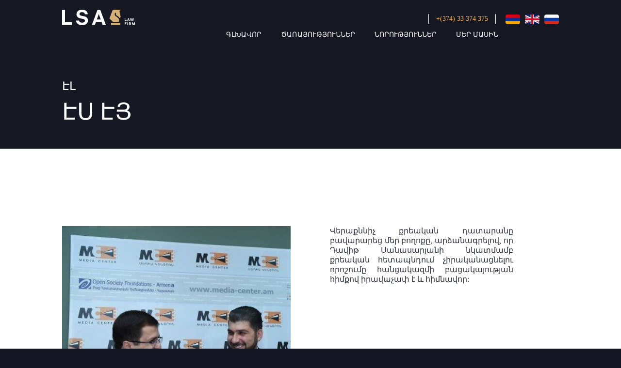

--- FILE ---
content_type: text/html; charset=UTF-8
request_url: https://legalservices.am/hy/lawyer/68/el-es-ey-grasenyaki-pastabannery-hertakan-hajoxutyuny-grancecin.html
body_size: 4936
content:
<!doctype html>
<html lang="hy">
<head>
    <!-- Google Tag Manager -->
    <script>(function(w,d,s,l,i){w[l]=w[l]||[];w[l].push({'gtm.start':
        new Date().getTime(),event:'gtm.js'});var f=d.getElementsByTagName(s)[0],
                j=d.createElement(s),dl=l!='dataLayer'?'&l='+l:'';j.async=true;j.src=
                'https://www.googletagmanager.com/gtm.js?id='+i+dl;f.parentNode.insertBefore(j,f);
                })(window,document,'script','dataLayer','GTM-TQ7GMCXB');</script>
    <!-- End Google Tag Manager -->

    <!-- Required meta tags -->
<meta charset="utf-8">
<meta name="viewport" content="width=device-width, initial-scale=1">

<!-- Bootstrap CSS -->
<link rel="stylesheet" href="https://legalservices.am/themes/lsa/css/fonts.css?v=2">
<link href="https://legalservices.am/themes/lsa/css/bootstrap.min.css" rel="stylesheet"
      integrity="sha384-+0n0xVW2eSR5OomGNYDnhzAbDsOXxcvSN1TPprVMTNDbiYZCxYbOOl7+AMvyTG2x" crossorigin="anonymous">
<link rel="stylesheet" href="https://legalservices.am/themes/lsa/css/main_hy.css?v=45">
<link rel="stylesheet" href="https://legalservices.am/themes/lsa/css/notification.css?v=5">
<link rel='stylesheet' id='wp-pagenavi-css' href='https://legalservices.am/themes/lsa/css/pagenavi-css.css?ver=2.72' type='text/css'
      media='all'/>
<link rel='stylesheet' id='main-style-css'  href='https://legalservices.am/core/spoiler/spoiler.css?v=1' type='text/css' media='all' />
<link rel="icon" href="https://legalservices.am/themes/lsa/images/icon/favicon.ico" type="image/x-icon">

<link rel="apple-touch-icon" sizes="57x57" href="https://legalservices.am/themes/lsa/images/icon/apple-icon-57x57.png">
<link rel="apple-touch-icon" sizes="60x60" href="https://legalservices.am/themes/lsa/images/icon/apple-icon-60x60.png">
<link rel="apple-touch-icon" sizes="72x72" href="https://legalservices.am/themes/lsa/images/icon/apple-icon-72x72.png">
<link rel="apple-touch-icon" sizes="76x76" href="https://legalservices.am/themes/lsa/images/icon/apple-icon-76x76.png">
<link rel="apple-touch-icon" sizes="114x114" href="https://legalservices.am/themes/lsa/images/icon/apple-icon-114x114.png">
<link rel="apple-touch-icon" sizes="120x120" href="https://legalservices.am/themes/lsa/images/icon/apple-icon-120x120.png">
<link rel="apple-touch-icon" sizes="144x144" href="https://legalservices.am/themes/lsa/images/icon/apple-icon-144x144.png">
<link rel="apple-touch-icon" sizes="152x152" href="https://legalservices.am/themes/lsa/images/icon/apple-icon-152x152.png">
<link rel="apple-touch-icon" sizes="180x180" href="https://legalservices.am/themes/lsa/images/icon/apple-icon-180x180.png">
<link rel="icon" type="image/png" sizes="192x192" href="https://legalservices.am/themes/lsa/images/icon/android-icon-192x192.png">
<link rel="icon" type="image/png" sizes="32x32" href="https://legalservices.am/themes/lsa/images/icon/favicon-32x32.png">
<link rel="icon" type="image/png" sizes="96x96" href="https://legalservices.am/themes/lsa/images/icon/favicon-96x96.png">
<link rel="icon" type="image/png" sizes="16x16" href="https://legalservices.am/themes/lsa/images/icon/favicon-16x16.png">
<link rel="manifest" href="https://legalservices.am/themes/lsa/images/icon/manifest.json">
<meta name="msapplication-TileColor" content="#ffffff">
<meta name="msapplication-TileImage" content="https://legalservices.am/themes/lsa/images/icon/ms-icon-144x144.png">
<meta name="theme-color" content="#ffffff">

<title>ԷԼ ԷՍ ԷՅ գրասենյակի փաստաբանները հերթական հաջողությունը գրանցեցին</title>
<meta name="description" content="Վերաքննիչ քրեական դատարանը բավարարեց մեր բողոքը, արձանագրելով, որ Դավիթ Սանասարյանի նկատմամբ քրեական հետապնդում չիրականացնելու որոշումը հանցակազմի բացակայության հիմքով իրավաչափ է և հիմնավոր:<br>&nbsp"/>
<meta name="keywords" content="արձանագրելով, բավարարեց, բացակայության, բողոքը, գրանցեցին, գրասենյակի, դավիթ, դատարանը, իրավաչափ, հանցակազմի, հաջողությունը, հետապնդում, հերթական, հիմնավոր, հիմքով, նկատմամբ, որոշումը, չիրականացնելու, սանասարյանի, վերաքննիչ, փաստաբանները, քրեական"/>

<link rel="canonical" href="https://legalservices.am/hy/lawyer/68/el-es-ey-grasenyaki-pastabannery-hertakan-hajoxutyuny-grancecin.html"/>
<meta property="'fb:app_id" content="766992990159239"/>
<meta property="og:url" content="https://legalservices.am/hy/lawyer/68/el-es-ey-grasenyaki-pastabannery-hertakan-hajoxutyuny-grancecin.html">
<meta property="og:title" content="ԷԼ ԷՍ ԷՅ գրասենյակի փաստաբանները հերթական հաջողությունը գրանցեցին"/>
<meta property="og:description" content="Վերաքննիչ քրեական դատարանը բավարարեց մեր բողոքը, արձանագրելով, որ Դավիթ Սանասարյանի նկատմամբ քրեական հետապնդում չիրականացնելու որոշումը հանցակազմի բացակայության հիմքով իրավաչափ է և հիմնավոր:<br>&nbsp">
<meta property="og:image" content="https://legalservices.am/uploads/0fe7ac.jpg"/>
<meta property="og:type" content="article">

<meta name="twitter:card" content="summary"/>
<meta name="twitter:title" content="ԷԼ ԷՍ ԷՅ գրասենյակի փաստաբանները հերթական հաջողությունը գրանցեցին"/>
<meta name="twitter:description" content="Վերաքննիչ քրեական դատարանը բավարարեց մեր բողոքը, արձանագրելով, որ Դավիթ Սանասարյանի նկատմամբ քրեական հետապնդում չիրականացնելու որոշումը հանցակազմի բացակայության հիմքով իրավաչափ է և հիմնավոր:<br>&nbsp"/>
<meta name="twitter:image" content="https://legalservices.am/uploads/0fe7ac.jpg"/>
<meta itemprop="image" content="https://legalservices.am/uploads/0fe7ac.jpg"/>
<meta name="google-site-verification" content="Cbky_i6HXuxzolK-IEVaqEVG93H2BWtgnAoEmpza_Vc"/>
<meta name="google-site-verification" content="bR_2a4uYgJ6JHwmh4aI9QCw2y-6-wO1FDIG9g63_WXc"/>
<meta name="yandex-verification" content="1b9cf93bdee82730"/>

<script src="//code-sb1.jivosite.com/widget/IIY8e791lP" async></script>

<!--LiveInternet counter-->
<script>
    new Image().src = "https://counter.yadro.ru/hit?r" +
        escape(document.referrer) + ((typeof (screen) == "undefined") ? "" :
            ";s" + screen.width + "*" + screen.height + "*" + (screen.colorDepth ?
                screen.colorDepth : screen.pixelDepth)) + ";u" + escape(document.URL) +
        ";h" + escape(document.title.substring(0, 150)) +
        ";" + Math.random();</script><!--/LiveInternet-->

<!-- Yandex.Metrika counter -->
<script type="text/javascript">
    (function (m, e, t, r, i, k, a){m[i]=m[i]||function(){(m[i].a=m[i].a||[]).push(arguments)};
            m[i].l=1*new Date();k=e.createElement(t),a=e.getElementsByTagName(t)[0],k.async=1,k.src=r,a.parentNode.insertBefore(k,a)})
    (window, document, "script", "https://mc.yandex.ru/metrika/tag.js", "ym");

    ym(70418803, "init", {
        clickmap: true,
        trackLinks: true,
        accurateTrackBounce: true,
        webvisor: true
    });
</script>
<noscript>
    <div><img src="https://mc.yandex.ru/watch/70418803" style="position:absolute; left:-9999px;" alt=""/></div>
</noscript>
<!-- /Yandex.Metrika counter -->


<div id="fb-root"></div>
<script async defer crossorigin="anonymous"
        src="https://connect.facebook.net/ru_RU/sdk.js#xfbml=1&version=v11.0&appId=1918359958402788&autoLogAppEvents=1"
        nonce="ohO1EF1K"></script>

<div style="display:none;"><script id="_wau62r">var _wau = _wau || []; _wau.push(["tab", "bqkamudybk", "85f", "display:none"]);</script><script async src="//waust.at/t.js"></script></div>


</head>
<body>
<!-- Google Tag Manager (noscript) -->
<noscript><iframe src="https://www.googletagmanager.com/ns.html?id=GTM-TQ7GMCXB"
                  height="0" width="0" style="display:none;visibility:hidden"></iframe></noscript>
<!-- End Google Tag Manager (noscript) -->

<header>
    <div class="menu_btn mobile">
    <span class="t"></span>
    <span class="m"></span>
    <span class="b"></span>
</div>
<div class="menu_mobile mobile">
    <ul class="lang">
        <li><a href="https://legalservices.am/select_lang.php?l=hy" class="hy"><img src="https://legalservices.am/themes/lsa/img/hy.png" alt="Հայերեն"></a></li>
        <li><a href="https://legalservices.am/select_lang.php?l=en" class="en"><img src="https://legalservices.am/themes/lsa/img/en.png" alt="English"></a></li>
        <li><a href="https://legalservices.am/select_lang.php?l=ru" class="ru"><img src="https://legalservices.am/themes/lsa/img/ru.png" alt="Русский"></a></li>
    </ul>
    <ul class="menu">
        <li><a href="https://legalservices.am/hy">ԳԼԽԱՎՈՐ</a></li><li><a href="/hy/services/1/pastabanakan-carayutyunner.html">ԾԱՌԱՅՈՒԹՅՈՒՆՆԵՐ</a></li><li><a href="/hy/news/5/norutyunner.html">ՆՈՐՈՒԹՅՈՒՆՆԵՐ</a></li><li><a href="/hy/lawyers/2/mer-timy.html">ՄԵՐ ՄԱՍԻՆ</a></li>
    </ul>
</div>
<a class="main_logo" href="https://legalservices.am/hy"><img src="https://legalservices.am/themes/lsa/img/main_logo.svg?1" alt="Sardaryan & Partners"></a>
<ul class="lang desktop">
    <li><a href="https://legalservices.am/select_lang.php?l=hy" class="hy"><img src="https://legalservices.am/themes/lsa/img/hy.png" alt="Հայերեն"></a></li>
    <li><a href="https://legalservices.am/select_lang.php?l=en" class="en"><img src="https://legalservices.am/themes/lsa/img/en.png" alt="English"></a></li>
    <li><a href="https://legalservices.am/select_lang.php?l=ru" class="ru"><img src="https://legalservices.am/themes/lsa/img/ru.png" alt="Русский"></a></li>
</ul>
<a href="tel:+37433374375" class="phone_head">+(374) 33 374 375 </a>
<ul class="menu desktop">
    <li><a href="https://legalservices.am/hy">ԳԼԽԱՎՈՐ</a></li><li><a href="/hy/services/1/pastabanakan-carayutyunner.html">ԾԱՌԱՅՈՒԹՅՈՒՆՆԵՐ</a></li><li><a href="/hy/news/5/norutyunner.html">ՆՈՐՈՒԹՅՈՒՆՆԵՐ</a></li><li><a href="/hy/lawyers/2/mer-timy.html">ՄԵՐ ՄԱՍԻՆ</a></li>
</ul>
</header>

<div class="inner_head_section">
    <h1>
        <span>ԷԼ</span>
        ԷՍ ԷՅ
    </h1>
</div>
<div class="light_section law_page">
    <div class="left_box">
        <img src="/uploads/0fe7ac.jpg" alt="%title%">
    </div>
    <div class="right_box">
        <p style="text-align:justify">Վերաքննիչ քրեական դատարանը բավարարեց մեր բողոքը, արձանագրելով, որ Դավիթ Սանասարյանի նկատմամբ քրեական հետապնդում չիրականացնելու որոշումը հանցակազմի բացակայության հիմքով իրավաչափ է և հիմնավոր:</p> <p style="text-align:justify"> </p>
    </div>
</div>

<div id="map"></div>
<footer>
    <h3>Հետադարձ կապ</h3>
<div class="box">
    <div class="left_box">
        <a href="https://legalservices.am/hy" class="foot_logo"><img src="https://legalservices.am/themes/lsa/img/foot_logo.svg?1" alt="Sardaryan & Partners"></a>
        <div class="soc">
            <a href="" class="face"></a>
            <a href="" class="twit"></a>
            <a href="" class="google"></a>
        </div>
        <div class="address">
            <span><a href="tel:+37433374375">+(374) 33 374 375 </a></span>
            <span><a href="/cdn-cgi/l/email-protection#1a73747c755a767f7d7b76697f686c73797f69347b77"><span class="__cf_email__" data-cfemail="076e696168476b6260666b746275716e64627429666a">[email&#160;protected]</span></a></span>
            <span><a href="https://yandex.ru/profile/-/CCURR4ghdC" target="_blank">ՀՀ, ք.Երևան, Մովսես Խորենացի 26Ա, <br />109 գրասենյակ</a></span>
            <span></span>
            <span><iframe src="https://yandex.ru/sprav/widget/rating-badge/137732432359" width="150" height="50"
                          frameborder="0"></iframe></span>
        </div>
        <span class="copy">Copyright © 2024 Sardaryan & Partners Law Firm</span>
    </div>
    <div class="right_box">
        <form action="/feedback.php" method="post">
            <i>Խնդրում ենք մուտքագրել ճշգրիտ տվյալներ, որպեսզի մենք կարողանանք պատասխանել ձեզ</i>
            <div class="small">
                <label for="name" class="label">Ձեր անունը *</label>
                <input id="name" name="name" type="text" class="foot_input">
            </div>
            <div class="small">
                <label for="mail" class="label">E-mail</label>
                <input id="mail" name="email" type="text" class="foot_input">
            </div>
            <div class="small">
                <label for="phone" class="label">Հեռախոսահամար *</label>
                <input id="phone" name="phone" type="text" class="foot_input">
            </div>
            <div class="small">
                <label for="topic" class="label">ԹԵմա *</label>
                <input id="topic" name="topic" type="text" class="foot_input">
            </div>
            <div class="larg">
                <label for="message" class="label">Հաղորդագրություն</label>
                <textarea rows="5" id="message" name="message" type="text" class="foot_input"></textarea>
            </div>
            <div class="small">
                <div class="g-recaptcha" data-sitekey="6Ler8AMaAAAAAAhxh3zIA0ET1YCQE4IX-3Ej0izg"></div>
                <div class="text-danger" id="recaptchaError"></div>
                <script data-cfasync="false" src="/cdn-cgi/scripts/5c5dd728/cloudflare-static/email-decode.min.js"></script><script src='https://www.google.com/recaptcha/api.js'></script>
            </div>
            <div>
                <button type="submit" name="send" value="send" class="more_btn">ՈՒղարկել</button>
            </div>
        </form>
    </div>
</div>
</footer>
<!-- Option 1: Bootstrap Bundle with Popper -->
<script src="https://ajax.googleapis.com/ajax/libs/jquery/3.6.0/jquery.min.js"></script>
<script src="https://legalservices.am/themes/lsa/js/bootstrap.bundle.min.js"
        integrity="sha384-gtEjrD/SeCtmISkJkNUaaKMoLD0//ElJ19smozuHV6z3Iehds+3Ulb9Bn9Plx0x4"
        crossorigin="anonymous"></script>

<script src="https://legalservices.am/themes/lsa/js/main.js" type="text/javascript"></script>
<!-- Option 2: Separate Popper and Bootstrap JS -->
<!--
<script src="https://cdn.jsdelivr.net/npm/@popperjs/core@2.9.2/dist/umd/popper.min.js" integrity="sha384-IQsoLXl5PILFhosVNubq5LC7Qb9DXgDA9i+tQ8Zj3iwWAwPtgFTxbJ8NT4GN1R8p" crossorigin="anonymous"></script>
<script src="https://cdn.jsdelivr.net/npm/bootstrap@5.0.1/dist/js/bootstrap.min.js" integrity="sha384-Atwg2Pkwv9vp0ygtn1JAojH0nYbwNJLPhwyoVbhoPwBhjQPR5VtM2+xf0Uwh9KtT" crossorigin="anonymous"></script>
-->



<script type="text/javascript" src="/admin/templ/files/assets/js/bootstrap-growl.min.js"></script>
<script type="text/javascript" src="/admin/templ/files/assets/pages/notification/notification.js?v=13"></script>
<script  src='https://legalservices.am/core/spoiler/spoiler.js'></script>


<script src="https://api-maps.yandex.ru/2.1/?apikey=50f91dfa-167b-456d-8ac7-f998556f7564&lang=hy"
        type="text/javascript">
</script>


<script type="text/javascript">
    // Как только будет загружен API и готов DOM, выполняем инициализацию
    ymaps.ready(init);

    function init() {
        // Создание экземпляра карты и его привязка к контейнеру с
        // заданным id ("map")
        var myMap = new ymaps.Map('map', {
            center: [40.173092319705425, 44.510997735516874], //
            name: 'Sardaryan & Partners',
            zoom: 17
        });

        // Создание метки
        var myPlacemark = new ymaps.Placemark(
            [40.173092319705425, 44.510997735516874],
            {balloonContent: 'Sardaryan & Partners'});

        // Добавление метки на карту
        myMap.geoObjects.add(myPlacemark);


    }
</script>



<script defer src="https://static.cloudflareinsights.com/beacon.min.js/vcd15cbe7772f49c399c6a5babf22c1241717689176015" integrity="sha512-ZpsOmlRQV6y907TI0dKBHq9Md29nnaEIPlkf84rnaERnq6zvWvPUqr2ft8M1aS28oN72PdrCzSjY4U6VaAw1EQ==" data-cf-beacon='{"version":"2024.11.0","token":"e2ab7a42279e42d5a9d125ea7aea100f","r":1,"server_timing":{"name":{"cfCacheStatus":true,"cfEdge":true,"cfExtPri":true,"cfL4":true,"cfOrigin":true,"cfSpeedBrain":true},"location_startswith":null}}' crossorigin="anonymous"></script>
</body>
</html>


--- FILE ---
content_type: text/html; charset=utf-8
request_url: https://www.google.com/recaptcha/api2/anchor?ar=1&k=6Ler8AMaAAAAAAhxh3zIA0ET1YCQE4IX-3Ej0izg&co=aHR0cHM6Ly9sZWdhbHNlcnZpY2VzLmFtOjQ0Mw..&hl=en&v=TkacYOdEJbdB_JjX802TMer9&size=normal&anchor-ms=20000&execute-ms=15000&cb=47qzw8u19swu
body_size: 46398
content:
<!DOCTYPE HTML><html dir="ltr" lang="en"><head><meta http-equiv="Content-Type" content="text/html; charset=UTF-8">
<meta http-equiv="X-UA-Compatible" content="IE=edge">
<title>reCAPTCHA</title>
<style type="text/css">
/* cyrillic-ext */
@font-face {
  font-family: 'Roboto';
  font-style: normal;
  font-weight: 400;
  src: url(//fonts.gstatic.com/s/roboto/v18/KFOmCnqEu92Fr1Mu72xKKTU1Kvnz.woff2) format('woff2');
  unicode-range: U+0460-052F, U+1C80-1C8A, U+20B4, U+2DE0-2DFF, U+A640-A69F, U+FE2E-FE2F;
}
/* cyrillic */
@font-face {
  font-family: 'Roboto';
  font-style: normal;
  font-weight: 400;
  src: url(//fonts.gstatic.com/s/roboto/v18/KFOmCnqEu92Fr1Mu5mxKKTU1Kvnz.woff2) format('woff2');
  unicode-range: U+0301, U+0400-045F, U+0490-0491, U+04B0-04B1, U+2116;
}
/* greek-ext */
@font-face {
  font-family: 'Roboto';
  font-style: normal;
  font-weight: 400;
  src: url(//fonts.gstatic.com/s/roboto/v18/KFOmCnqEu92Fr1Mu7mxKKTU1Kvnz.woff2) format('woff2');
  unicode-range: U+1F00-1FFF;
}
/* greek */
@font-face {
  font-family: 'Roboto';
  font-style: normal;
  font-weight: 400;
  src: url(//fonts.gstatic.com/s/roboto/v18/KFOmCnqEu92Fr1Mu4WxKKTU1Kvnz.woff2) format('woff2');
  unicode-range: U+0370-0377, U+037A-037F, U+0384-038A, U+038C, U+038E-03A1, U+03A3-03FF;
}
/* vietnamese */
@font-face {
  font-family: 'Roboto';
  font-style: normal;
  font-weight: 400;
  src: url(//fonts.gstatic.com/s/roboto/v18/KFOmCnqEu92Fr1Mu7WxKKTU1Kvnz.woff2) format('woff2');
  unicode-range: U+0102-0103, U+0110-0111, U+0128-0129, U+0168-0169, U+01A0-01A1, U+01AF-01B0, U+0300-0301, U+0303-0304, U+0308-0309, U+0323, U+0329, U+1EA0-1EF9, U+20AB;
}
/* latin-ext */
@font-face {
  font-family: 'Roboto';
  font-style: normal;
  font-weight: 400;
  src: url(//fonts.gstatic.com/s/roboto/v18/KFOmCnqEu92Fr1Mu7GxKKTU1Kvnz.woff2) format('woff2');
  unicode-range: U+0100-02BA, U+02BD-02C5, U+02C7-02CC, U+02CE-02D7, U+02DD-02FF, U+0304, U+0308, U+0329, U+1D00-1DBF, U+1E00-1E9F, U+1EF2-1EFF, U+2020, U+20A0-20AB, U+20AD-20C0, U+2113, U+2C60-2C7F, U+A720-A7FF;
}
/* latin */
@font-face {
  font-family: 'Roboto';
  font-style: normal;
  font-weight: 400;
  src: url(//fonts.gstatic.com/s/roboto/v18/KFOmCnqEu92Fr1Mu4mxKKTU1Kg.woff2) format('woff2');
  unicode-range: U+0000-00FF, U+0131, U+0152-0153, U+02BB-02BC, U+02C6, U+02DA, U+02DC, U+0304, U+0308, U+0329, U+2000-206F, U+20AC, U+2122, U+2191, U+2193, U+2212, U+2215, U+FEFF, U+FFFD;
}
/* cyrillic-ext */
@font-face {
  font-family: 'Roboto';
  font-style: normal;
  font-weight: 500;
  src: url(//fonts.gstatic.com/s/roboto/v18/KFOlCnqEu92Fr1MmEU9fCRc4AMP6lbBP.woff2) format('woff2');
  unicode-range: U+0460-052F, U+1C80-1C8A, U+20B4, U+2DE0-2DFF, U+A640-A69F, U+FE2E-FE2F;
}
/* cyrillic */
@font-face {
  font-family: 'Roboto';
  font-style: normal;
  font-weight: 500;
  src: url(//fonts.gstatic.com/s/roboto/v18/KFOlCnqEu92Fr1MmEU9fABc4AMP6lbBP.woff2) format('woff2');
  unicode-range: U+0301, U+0400-045F, U+0490-0491, U+04B0-04B1, U+2116;
}
/* greek-ext */
@font-face {
  font-family: 'Roboto';
  font-style: normal;
  font-weight: 500;
  src: url(//fonts.gstatic.com/s/roboto/v18/KFOlCnqEu92Fr1MmEU9fCBc4AMP6lbBP.woff2) format('woff2');
  unicode-range: U+1F00-1FFF;
}
/* greek */
@font-face {
  font-family: 'Roboto';
  font-style: normal;
  font-weight: 500;
  src: url(//fonts.gstatic.com/s/roboto/v18/KFOlCnqEu92Fr1MmEU9fBxc4AMP6lbBP.woff2) format('woff2');
  unicode-range: U+0370-0377, U+037A-037F, U+0384-038A, U+038C, U+038E-03A1, U+03A3-03FF;
}
/* vietnamese */
@font-face {
  font-family: 'Roboto';
  font-style: normal;
  font-weight: 500;
  src: url(//fonts.gstatic.com/s/roboto/v18/KFOlCnqEu92Fr1MmEU9fCxc4AMP6lbBP.woff2) format('woff2');
  unicode-range: U+0102-0103, U+0110-0111, U+0128-0129, U+0168-0169, U+01A0-01A1, U+01AF-01B0, U+0300-0301, U+0303-0304, U+0308-0309, U+0323, U+0329, U+1EA0-1EF9, U+20AB;
}
/* latin-ext */
@font-face {
  font-family: 'Roboto';
  font-style: normal;
  font-weight: 500;
  src: url(//fonts.gstatic.com/s/roboto/v18/KFOlCnqEu92Fr1MmEU9fChc4AMP6lbBP.woff2) format('woff2');
  unicode-range: U+0100-02BA, U+02BD-02C5, U+02C7-02CC, U+02CE-02D7, U+02DD-02FF, U+0304, U+0308, U+0329, U+1D00-1DBF, U+1E00-1E9F, U+1EF2-1EFF, U+2020, U+20A0-20AB, U+20AD-20C0, U+2113, U+2C60-2C7F, U+A720-A7FF;
}
/* latin */
@font-face {
  font-family: 'Roboto';
  font-style: normal;
  font-weight: 500;
  src: url(//fonts.gstatic.com/s/roboto/v18/KFOlCnqEu92Fr1MmEU9fBBc4AMP6lQ.woff2) format('woff2');
  unicode-range: U+0000-00FF, U+0131, U+0152-0153, U+02BB-02BC, U+02C6, U+02DA, U+02DC, U+0304, U+0308, U+0329, U+2000-206F, U+20AC, U+2122, U+2191, U+2193, U+2212, U+2215, U+FEFF, U+FFFD;
}
/* cyrillic-ext */
@font-face {
  font-family: 'Roboto';
  font-style: normal;
  font-weight: 900;
  src: url(//fonts.gstatic.com/s/roboto/v18/KFOlCnqEu92Fr1MmYUtfCRc4AMP6lbBP.woff2) format('woff2');
  unicode-range: U+0460-052F, U+1C80-1C8A, U+20B4, U+2DE0-2DFF, U+A640-A69F, U+FE2E-FE2F;
}
/* cyrillic */
@font-face {
  font-family: 'Roboto';
  font-style: normal;
  font-weight: 900;
  src: url(//fonts.gstatic.com/s/roboto/v18/KFOlCnqEu92Fr1MmYUtfABc4AMP6lbBP.woff2) format('woff2');
  unicode-range: U+0301, U+0400-045F, U+0490-0491, U+04B0-04B1, U+2116;
}
/* greek-ext */
@font-face {
  font-family: 'Roboto';
  font-style: normal;
  font-weight: 900;
  src: url(//fonts.gstatic.com/s/roboto/v18/KFOlCnqEu92Fr1MmYUtfCBc4AMP6lbBP.woff2) format('woff2');
  unicode-range: U+1F00-1FFF;
}
/* greek */
@font-face {
  font-family: 'Roboto';
  font-style: normal;
  font-weight: 900;
  src: url(//fonts.gstatic.com/s/roboto/v18/KFOlCnqEu92Fr1MmYUtfBxc4AMP6lbBP.woff2) format('woff2');
  unicode-range: U+0370-0377, U+037A-037F, U+0384-038A, U+038C, U+038E-03A1, U+03A3-03FF;
}
/* vietnamese */
@font-face {
  font-family: 'Roboto';
  font-style: normal;
  font-weight: 900;
  src: url(//fonts.gstatic.com/s/roboto/v18/KFOlCnqEu92Fr1MmYUtfCxc4AMP6lbBP.woff2) format('woff2');
  unicode-range: U+0102-0103, U+0110-0111, U+0128-0129, U+0168-0169, U+01A0-01A1, U+01AF-01B0, U+0300-0301, U+0303-0304, U+0308-0309, U+0323, U+0329, U+1EA0-1EF9, U+20AB;
}
/* latin-ext */
@font-face {
  font-family: 'Roboto';
  font-style: normal;
  font-weight: 900;
  src: url(//fonts.gstatic.com/s/roboto/v18/KFOlCnqEu92Fr1MmYUtfChc4AMP6lbBP.woff2) format('woff2');
  unicode-range: U+0100-02BA, U+02BD-02C5, U+02C7-02CC, U+02CE-02D7, U+02DD-02FF, U+0304, U+0308, U+0329, U+1D00-1DBF, U+1E00-1E9F, U+1EF2-1EFF, U+2020, U+20A0-20AB, U+20AD-20C0, U+2113, U+2C60-2C7F, U+A720-A7FF;
}
/* latin */
@font-face {
  font-family: 'Roboto';
  font-style: normal;
  font-weight: 900;
  src: url(//fonts.gstatic.com/s/roboto/v18/KFOlCnqEu92Fr1MmYUtfBBc4AMP6lQ.woff2) format('woff2');
  unicode-range: U+0000-00FF, U+0131, U+0152-0153, U+02BB-02BC, U+02C6, U+02DA, U+02DC, U+0304, U+0308, U+0329, U+2000-206F, U+20AC, U+2122, U+2191, U+2193, U+2212, U+2215, U+FEFF, U+FFFD;
}

</style>
<link rel="stylesheet" type="text/css" href="https://www.gstatic.com/recaptcha/releases/TkacYOdEJbdB_JjX802TMer9/styles__ltr.css">
<script nonce="CfD05HJt2Xjad672wAptkw" type="text/javascript">window['__recaptcha_api'] = 'https://www.google.com/recaptcha/api2/';</script>
<script type="text/javascript" src="https://www.gstatic.com/recaptcha/releases/TkacYOdEJbdB_JjX802TMer9/recaptcha__en.js" nonce="CfD05HJt2Xjad672wAptkw">
      
    </script></head>
<body><div id="rc-anchor-alert" class="rc-anchor-alert"></div>
<input type="hidden" id="recaptcha-token" value="[base64]">
<script type="text/javascript" nonce="CfD05HJt2Xjad672wAptkw">
      recaptcha.anchor.Main.init("[\x22ainput\x22,[\x22bgdata\x22,\x22\x22,\[base64]/[base64]/[base64]/[base64]/ODU6NzksKFIuUF89RixSKSksUi51KSksUi5TKS5wdXNoKFtQZyx0LFg/[base64]/[base64]/[base64]/[base64]/bmV3IE5bd10oUFswXSk6Vz09Mj9uZXcgTlt3XShQWzBdLFBbMV0pOlc9PTM/bmV3IE5bd10oUFswXSxQWzFdLFBbMl0pOlc9PTQ/[base64]/[base64]/[base64]/[base64]/[base64]/[base64]\\u003d\\u003d\x22,\[base64]\\u003d\\u003d\x22,\x22woPCuEdjewlabTxiWcO6w5JrFRUnFFBsw64aw4wDwpNND8Kiw5kfEMOGwqsfwoPDjsOfImkBAwzCuClIw5PCrMKGC2QSwqpPBMOcw4TCqGHDrTUPw5kRHMO0CMKWLhfDozvDmsOUwqjDlcKVXiU+VFRkw5IUw4Y1w7XDqsO/[base64]/DumMVwobDmFZYw5tSwqvCmnvDnhN9FWjDmcOwWG7DgU0dw43DlDzCmcOTX8K9LQpaw4rDgkLCnmVAwrfCmcOFNsODKsO3wpbDr8ORQlFNCWjCt8OnIzXDq8KRGsK+S8KaaBnCuFBGwrbDgC/CokrDojQlwrfDk8KUwq/DrF5YTcOMw6wvICgfwotpw7I0D8OLw603woMDFG9xwqFHesKQw77DnMODw6YgAsOKw7vDg8OewqotNxHCs8KrbMKbcj/DixsYwqfDjBXCowZRwqjClcKWMcKPGi3CuMKtwpUSDMOhw7HDhSIkwrcUNcOJUsOlw4XDm8OGOMKnwoBABMOiAMOZHVBywpbDrQPDhiTDvgvChWPCuBNzYGQwXFN7wq/DssOOwr1fbsKgbsKvw5LDgXzCgsKzwrMlI8K/YF9bw609w4glNcOsKic+w7MiHMKjV8O3Xi3CnGpPfMOxI1vDnClKL8OMdMOlwqpcCsOwaMO8cMOJw7sJTAApQCXCpG3CtCvCv0JRE1PDn8KGwqnDs8O/PgvCtAXCqcOAw7zDmxDDg8Obw7VVZQ/CvUd0OGLCk8KUeldYw6LCpMKqaFFgbcK/UGHDksKIXGvDj8K3w6x1I01HHsOsLcKNHCd5L1bDu27Cgiotw4XDkMKBwqFWSw7Cp1ZCGsKsw67CrzzCqXjCmsKJesK8wqoRFMK5J3xfw7J/DsOOKQNqwrjDlXQ+TVxGw7/DqEw+wowBw7MAdGEMTsKvw55Jw51ibcKHw4YRB8KpHMKzES7DsMOSXB1Sw6nCvMOJYA8wMyzDucOXw6R7BTg7w4oewpjDusK/e8Obw48rw4XDgknDl8Knwr/DjcOhVMOLXsOjw4zDusKJVsK1VsKowrTDjBjDnHnCo2pVDSfDgsOlwqnDng/CmsOJwoJiw7vCiUI8w4rDpAc1VMKlc0TDnVrDnyvDribCm8KGw50+TcKgTcO4HcKIPcObwovCrsKVw4xKw7Frw55ocFnDmGLDqMKzfcOSw7Yaw6TDqWnDncOYDGMNJMOEF8KYO2LCiMORKzQjNMOlwpB3KFXDjF1jwpkURcKwJHoNw6vDj1/Dt8OBwoNmLMOXwrXCnHscw51cd8OvAhLCknHDhFE2exjCusO5w73DjDAkZX8eG8KZwqQlwrp4w6PDpmYlOQ/Cqg/DqMKefBbDtMOjwoEVwo8kwqALwqp9dsKabEZzWsOgwoHCm1E2wrrDhsO5wrlDXcKwGsOlw6w3wo/CthvCkcKUw5XCqsOfwpFhwo7DjsOkZTJow73CqsKxw7RvdMO8Rxstw7I9M2TDq8O0w6J2cMOBRAF/w7fCn0NgL08kLcOdwpbDhHdlwroMU8K9BMOLw43DvX/CpwbCocOLaMOGdTHCnMKawpfCnnoRwrxMwrUpHsKewq0ISjvCkmAZfiNnX8KDwp7ChQI1f0ULw7DDtMK4ZcOiwrbDlWHDu23CgsOxwqEDah5fw4gIMsKKK8Ofw6PDowQCScKEwqt/ccOKwoTDiCrDhmDCrksCVsOew7QWwpZIw6FSIG/[base64]/w6l4W1/DgwjDnMO9Rnh9SMKVFcKdwpTCoGJCw7HCkBjDtAfDmsO8wqIpNXPCrsKwPBByw7cgwphrwq7CvsKBTll4woLCuMOvwqwmayHDucOJw7rDhl8pw7PCksKSfyYyYsOPKcK1w4HDkw/DjsO0wrXCscOAPsOQe8K4EsOkw6/Cp23DjjZbwonCjmlMBRlvwqcqQzA6w67Crm/DrcOmL8O9dMO0UcOtwrDCmcKaYsKsw7rCisONO8Ofw7jDmMOYfzrDqXbCvibDrElhaipDw5fDkBzCvcOFw4rCtsOsw6pLaMKQwpNAGThDwp11w5lcwpjDkltUwqLCig8DPcOcwpbDvcOdKw/CjMOSasKZJ8O8Z0o/TlHDscK9T8KTw5lbw4PDil4VwqwPwo7CrcKSGj5TbgxZwo7DkVrCqmjCu1XDgcO/EsK6w6/Djh3DkMKZTRXDlx0sw7k6Q8KAwqzDvcOGAcO2woPCocK3LVDCrEHCuDnClHvDigcGw6MubMOWfcKOw4sIbsKxwp7Ch8Kuw5oEJ2rDlMOhHnR/IcO/dcODfQHCv0XCo8O7w5Q/F27CkC9gwqAnOcOGXnpdwr7ChMOmL8KEwprCmSlIIcKQcE85TsK3cR7DjsK1eFzDrMKnwpNTZsOKw6bDk8OnH1ItWxXDrHsVf8KxQDrCrsOXwpXCtcOiP8KCw7xFdcK7XsK/[base64]/[base64]/[base64]/DnxUKw4Iqw7U7wrfCuwNUw5MkOsKlVgcadCbDncOkZQvChcO+wrgzw5F8w7LCp8OUwqQxacKOwr1aYBLDn8Kqw41pwqU+NcOgwqFCJ8Olw4LDn1PCkzXDtsOywoVBaW9ww6V/RsKXZ3kbwpweDMKIwqnCrHhuBcKOWsOoVcKrDMKqBi/Di3jDmMKjYsKBAmpAw6VXIAjDiMKswr0QU8KHMsK8wo3DoQDCp0zDhQdbKsK7OcKOw57DjX/CghRddSbDlgM7w6UTw6hhw6vCi33Dm8ONNjjDvcO5wpRsHMKewoPDvGjCgMKQwpYLw4RVA8KjKcOsJMK8fMKUO8OPdkTClnLChsOdw4/Dvz/Drxciw5lNE3bDtcKjw5rDoMO4SmXCmxrChsKGw6bDg29FcMKewrlrw5bDuxjDiMKUw7oPwo8sKFTDuy1/cz3DgsKia8OUIsORwqjDihh1W8OowoB0w73DuX1kIcOZwo1hwr7DhcKCwqhEwr0IYFEQw4h3ARzCgcO8wostw6vCuTsuw61EfTZEWE7CrmtLwoHDkcKIRcKtIMOecgrDusK7w7bDi8K3w7RGw5haPjnCoR/[base64]/[base64]/DsG7Cj8K/AcO5wq49ehsQw4sxOyvCjH9/VAk1DEVALgMlwplIw7lpw5ZbBMK5C8OMckTCri11My3CksOAwojDlMOJwrx7dcOvJkzCqSfCk2V7wr9+A8OcUR1sw5kgwr/[base64]/Wi5twr8bdcOgMMOSw7hsw67CucKJw6odUWjCscOQw6XCuyXDssKnAsOdw4TDg8O2w5LDmcKow63DoggwDXwXI8OfbgjDpALCtnkVR0IdbMOBw7/Cj8KJbcOtw6k/FMOFJcKjwqMNwoYkSsK0w6opwq3CiVwJf3Mdwr7Cs0HDtsKqPW3CmcKtwr8xwqfCginDuDUZw6IILMKVwpc9wrE7N0nCusK3w7AlwprDqCHDlXhaRW/DrMO6ATwAwr83wqFMZ2fDqD/DpMONw5gDw7nDnXEmw6owwqJiNmbDnsKXwp4cwp4FwqRNw41pw5N5w7Ewbhh/wqPCtA3Dq8Klwp3Drm8GIcKmw4jDq8KKKUkwTG/[base64]/ClsOiKMKTasKmQBnDjEjCmsKiwpTCl8OPDiJRw5zCrsO/wr5lw7vChcO8wqzDr8KpJ1/DrGrCsynDm0zCtsKgHWjDlXkrXsObw5o7GMOrY8ONw7Uyw4LDjV3Dvj4bw4fCgsO8w6lSWcOnfWk2HcOgIATCoDLDiMOzaAE8I8KwbCldwpBJcjLDgm9LbVLCmcOtw7E0T0zDvl/[base64]/DrMO6IVR3dChaw4IHfsOTwpjCn8KFw5h+BMOHY15Jwo3DnHkCUMOowqfCqnR7EDBTwqjDgMO8cMK2w5HCnxEmOcKcQQ/DpnDCph00w7kISMO+W8O1w6XDoQDDgU8SSMO2wqpCX8O/[base64]/DrwN/AMKBw5Yfw61DRsK0fW0tw5TCn2dKbx4uw7DDhsKBIwzCiMOKwqXDj8Opw6UmKFBOwrnCpMKAw79fBMKMw7zCtMOEKcKrwq/CsMK4wqrCkG4zMsKlwq5fw7kNBcKmwoPCusKKGgTCosOiXw3CgcKdAh/[base64]/w55gIcO9wqo8UinDqcKXGMKoRybChMK7wpLDpmTCmcOsw7kZwpQQwo11w67CvDY9K8KpbHdZDsKmw48qIgIjwrvCpRbChR1rw7/[base64]/CmcOnW2vCqcK5R3/[base64]/[base64]/[base64]/[base64]/wpFJLsOewqsLcMKmwoYYw4ohX8ODwpXDuHgYwqrDsWjChMO1cWfDv8Kye8OGXsKFwoTDssKiE0wHw7TDuwxVO8KHwrsJbRnDkh4Zw4lRFkp3w5DChkZhwq/DsMOgUMKewqDCmTPDpHkiwoLDjSNpewVeEW/DvDx/[base64]/AMOrwrbDvBPCoRXCoMKdVMKWw5Fhwr/Dok1/c3/CvA3DulMMZ3c8w5/Dj1TCqcK5JH3CgsO4aMKTbcO/SlvCmsO5wqHDicOzVh/CkWPDt0oxw4DCo8KLw5fClMKiwpJXQgTCpcOmwrVxacOLw47DkknDgsOnwobCi2JqU8OawqUzDcOiwqzClGVRPAnDs1QUw4/Dn8OGwpYBBwLCmF4lw4nCn2hcFnHDuXpidMOswqQ4LsOYdCxew5vCr8O1w5zDg8O+wqbDhnLDkMO/wofCkU7DssOaw4zCn8O/[base64]/H8KxwoINLsKEw6M5G11hb1IbwpPCt8K2dcO8w4DCjsO6O8OswrFMcsOYU0TCv23CrU7CvMOOw4/CjQIhw5Z3KcKdbMO4TcK8NsO/cQ3DmsOZwrQyDADDjQY/w5HCpCcgw65ZOCRFw5YFwoYZw57DjsKSQsKPeiwFw5oBCsK4wqbCvsO6L0jCgn8Mw5Jjw4/DpcKFWi/DlsOIcHDDlsKEwoTCtMObw5LCu8KvQsOqEwTDosKLAMOgwoV8aELDp8Kqwq59c8K7wq3DoAQvRcOjf8K0wpTChMKuOzDChsKPGsKqw4/DkVTCnhfDgsOhEx9Ew7/Dt8OVQxIbw542w7EqD8OpwpVJNMOSw4fDrTvCtD89BsKcw6LCrCBQw77CoDhFw4dgw4YJw4IzA2fDlyDCv0rDrcOJfcO8PMK/[base64]/w6DDgsKQw6A2w7Avwr0Hw6cJwpfDpVZbw7/DmcOrfGVWw7UUwoBhw64kw44aIMO6wrnCogddGMKTA8O0w6LDjMKzGy/[base64]/[base64]/DolvCmsKqwpHDpA/[base64]/Ch8OXKMKZX8KpwpxxfS3DiE8aRcO+w4lvw4PDv8ObTcKiwoTDryNAAXfDgsKFw6PCij3DgMOfbsOGK8OAZxzDgMOUwq3DkcOhwqfDqMKZDg3DkjBnwoEPZMKlZMOJcgfCnAwkfwAswrzCkm8qTQVHXMKFA8KqwooSwrBKMcKHED3CgETDh8KRaXzDhg1/[base64]/CscKtLSA9w61cI3E8w5zCnsOUw5jCscOZexEcwrQXwrpgw5zCgnB0wq4HwrfCvsOecsKow5bCk1PCmMKsJgcjUsKyw7zDg1cjYRvDun7DniZNwpzDu8KRfyLDhRArSMOSwpPDrkPDu8OYwpsSwq18AHwCHUhOw7jCicKpwohhET/DuSHDl8KzwrPDkRfCq8OUeAfDnMOpZcKAUsKuw7jCphPDoMOJw4HCqR7DnsOfw53DrcO4w5VSwrEDUsOpDgXCjcKfwoDCo0nCksO+wrTDkwkeEsOhw4vClyvCkXrChsKYDVHDgTzCqMOVXFXCn0EUecOFw5fCmVU5LwbCtcKrwqczFHtvwp/CkRTCkR51UAZww7HCj1o7QE5TbBXCs0F4wpjDokrDgmzDk8Kmw5jDtnY6wolRbMOow6vDnMK+wpXDlmMww7F4w7/Dg8KEOUgBwo7DmMOYwqjCtSLCtMO5DxpgwqFXUyVJw5rDpR0Swr0Fwo04ScOlKnERwo1+BcOxw7UPEsKKwp/DhsObwoxIw5nCj8OVdMK/w5TDoMKREMO8UcK2w7gKwpzDixlpFFjCrCoPFTbDv8KzwrLDqsOxwqjCn8KawoTCjxVKw7jDhsKVw5nDszhrC8O4fhAqfiTDpxDCkF7DvsK/bMKmRzFKH8Oiw5R2TMKAD8K7wqw4N8K+wrDDi8KpwowORm4iUm4GwrnDiEgqAMKacHnDiMObYXjDiSzCvsKqw718w4rDtcO2w7YnScOawrolwozCsDnDtcODwrA9X8OpWxzDvsOrQi1xwod6GjHDiMKGwqvDisOwwqdfcsKAJHgYw40Qw6lyw4TDqnMgOMO/w4nDscOXw6fCm8OKwpXDgCkpwojCrsO0w7V+CMKbwotew6zDqj/Ct8KHwoLDrlcQw7JlwoHCtxbDssKEwqx8XsOWwqbDp8KyZQnDlBlFwp/Dp2RZKcORwrc9R1rDqMKuWW7Cl8OifcK/[base64]/wqtgY8KmwodKbMOYUzVPwrhdw6TDpGHDhUFuKEHCimnDnwNUw44/wpvClF46w5/[base64]/DglsLF8KYJ8O9O0DDlwBRVMKTVcKdw6HDjmNZeS/[base64]/DgHDDh2vDtCTCuH4Zw7/[base64]/[base64]/cUtVScOvw6x9wo3CsWMwZ8KOwqVQHyDCmAIFMxlQZQvDjcKaw4DCuWXCrsK3w6gzw6AiwooGI8KIwrEIwpM3w4PCjXVIDcO2wrk8w4p/wrDCpB4aD1TCjcOoSQ0dw73CrsO2wrnDiXrDhcKTJT0uPkkPwpsiwoHCuSzCkWxRwr1sVWvCusKTdsK3JMKPwpbDksK9w5nCtgLDnDE3w7rDn8KZwqMHdMK2NlHCusOzUHrDnWwNw61UwoB1DCfClSojw4LClMOpwroxw6d5w7nCo1wydMKMwqB/woNCwpxjfgrCuRvCqSdrwqTCgMKow4/DuSImwoQ2LS/DjEjDjcKWU8Kvwr/DmDbDoMOywo8Vw6Fdw5ArJ2jCjG0wNsOTwpMvcm/DncOlwq5gw5l7GsKAdcKhYCxPwrUQw6lkw4gyw78Bw6U+wqzDq8KsE8OvUMOHwq94SsKlQcK4wrVnwq7Dh8Osw4PCq0bDksKlRSo+cMKSwr/CicOac8O8wp3CiFsEw7kRw6FqwovDoGXDrcKXasKydMKfbMOlK8O6EMK8w5fCiGjDtMK/w6nClmzCtmPCizDCvAvDlcOCwqtRF8OHNMKyfcKaw5BLwrwfwoMbwps1w5xcw5kyDixqN8K2wpsNw6bCnQccJg46wrLClWQJwrYZw6A9w6bCnsOCw5rDjCVDw6JMBsKPOsOQd8KAWMK9cWPChyh9Vh8PwoHCnsOjJMOABirClMKZacOVwrFQwr/ClSrCscOjwoPDqTbDoMKUw6HDoXDDuzXCu8OOw6HCnMKuEsO0ScKcw5ZtZ8KwwoMMwrbDssKvV8OUwo7DsVB1w73DihYJw55EwqvClCYVwqXDhcOuw51yHcK3d8ODeDPCjg1bd38rAcOXUMK8w7JYOkzDijHCrnXDsMOtwrHDlAZYwoTDn1/[base64]/CkcOTTcOwdDYKHsO0w5rDjT7DknTDrMKgXcOtwrp6w5DCkXsuw5dcw7fDm8KkdmAjw4VuH8KGB8OubD94w6DCtcKucSYrwpbChx4Aw6RuLsKvwp46wqFkw6Q1BsO6w6ASw6MEIxVnZMO/[base64]/w6PCq8Klw7XCsMOcw53DkDUhwo14w5TCl8OQwqvDqBzCicKFwqgZNmYCRWvDsH4QdwPDvETCqixfKMKFw7LDsjHCrXFfZMK8w4dGVcOdRgfCtcObwph5NMOvDl/CsMOnwoXDhMOXwoDCvwbCgV86ZBU1w5rDhsOiCMKzNUgZD8OXw7FYw7bCq8ONwrLDhMKdwonCjMK5Cl/[base64]/clE6UsOeM8OzRMOZwogOc0lnVikhw4TCmMOaew4aOGPCkcOjw7g3wqrDjRJSwrhieg9kWsKmwqpXPcKhCDpSwqrCqcOAw7AAwp4vw7UDO8K1w5bCucOSEsOwREcXwrjDvsKuwozCohzDol3DqMKqFcKLE28uw6TCv8K/wrB3Cnl+wpDDnHPCpcKnZsKxwr5fZDfDlSPCrmVOwoNKIxNkwrlqw6DDucKCFmrCtQbCsMOAZhHCkSHDucOBwrx4wpTCrsOTBXrDtWccHAPDk8OBwpfDoMO4wp1wEsOKYMKMwqdMWCp2UcOmwpouw7YKFi4UOzQZUcOTw78/TSUiVFLCpsOGL8Oyw5DCiVjDrMOiGxjCnU3Dk1BzKsKywrwnw6/DvMOEw5lTwr1hw7YWSDkFJTgWHAnDqMOnRcKpQyESS8O4wr0TasOfwqBoR8KgADxIwqVUJcOswpPCqMOTGA1fwr58w7TCjzvDscK1w6RCCTnCtMKTw7fCsHxUe8OOwovDrmfClsKYw4cnw6ZrFm7DvcKDw7LDp1zCmMK/U8KGCStpw7XCoT86Pzw4wrcHw5vCgcOKw5zDqMOJwrPDtnHChMKSw7wGw6Uuw4tgPsKbw67Cr2DCvhDCnDtEGsO5FcKOO1AZw4EUUMOowoItwqFsXcK0w6Qaw412VMO6w6JRDMOcH8O0w64ywq06LcO8wpdnczxbX1hCw6oRK03DpHgfwoXDm1/DtcKyZ07Cq8OVwrbCg8OiwrxIwqhOCARmGgt/[base64]/[base64]/IsO/[base64]/ChMKRYFkdwrRxL8OUFzc/[base64]/GWQCKgbCqnjCpyvCl8KLwrrCjMORMMOoScO9wrdRXMOJwp5DwpZZwpZYw6VXC8K5wp3CqR3Cp8OaXG0GeMK+wqLDoHBjw5lVFsKVIsK5IjrCjz4RCxLCrWlRw4QqIcOtPMKOw6jDlVLCmz3DosKAd8OxwozCjWHCqA/Cn03CumpHJ8KFwrrCiAAtwoRsw7jCr1hYJVY6CQIawqfDgDbDmMO6RxHCpMOidxljwrctwoZYwrpTwqnDh1MRw7nDpB/CuMOgOGDClyMXw6vDkDc+Mn/CozhwZcO7b1TCsCMrw5jDnsKvwpoBSVbCn3s/PsKlM8OXwoXDhRbCiHzDisOAdMONw4nCo8OJw5BTIiHDkMKKR8KTw6p6bsOhw4Q+wpLCp8KcJcKNw7lQw7AdR8OocULCg8OhwpBrw7TCmMKzw6vDv8OOCE/DrsK/IwnClQvCq1XCsMKvwqgfO8OpC0RdHVQ7NWFuwoDCpxVbw6rDpDXCtMKjwqc4w7zCjVwpdy/[base64]/[base64]/CthccdMKqYcOqA8OYw6bDgkZqPsOJwojDpcKWw4vCk8K0w7PDuU5fwp0cPQbCkcKNw69pDsKsfVdow6wFO8OkwrfCpm0SwrnCgWHDhMKew50XCz/[base64]/[base64]/CkMK+a2bCmkbCpsKcw6Vxw67Dr8OXXsOTFRrDtsKCOBXCmcOVwp3CkMKhwpQVw7bCssKEF8Ktb8KnTUnDmMO2XsO3wowQVhtfw7LDsMOBJm8ZJ8OcwqQ4woTCocO/BMOWw7MTw7gtYm9bw4IKw7Umdmljw4kiwo/DgMKjwoLCjcOoFUXDqkLDgMO3w5cBwpV6wqwrw6whw6FRw6TDu8OaY8KsNMK3dmg3w5HCncKVw4XDucOVw6Utwp7Cv8O1FGAjGcKZKcOlMEoawpXChsO2NcK3YzIPw47CqmDCuzRbFMKvWRUTwoXCj8Kjw4/DmgBTwpUAwoDDlH7ChWXCgcORwoDCjyFZT8KjwoDCqBXCpTAew41ZwofDsMOMAT9tw6oLworDk8OFwptkcXfDgcOpH8OkE8K/Jkg5Qw8+GcO9w7Q1TivCocKsB8KrXcK1wrLCusOZwrktb8KcEcOGNm9WUMK0X8KbE8KOw4M/KsORwqTDjMOqeE3Dq1HCssKPFsOEwo8fw6/Ci8OKw6fCpsKEMkfDo8OqKS7DlMKmw7LCocK2YUzChMKDccKbwrUNwrnCpcKhFjnDvHhhQcOHwo7CvTLCqm5FNlnDrcOcdUnCvXTCg8OQCSg0IGLDuT/CrsKQfSbDllfDscOVDMOaw5g3w4bDrsO6wrRUw7XDhB5Fwo/[base64]/F8KLTsKEW8O6fMKpF8Kxw4HCtEJsw4V/I0A5wqkMwpQ+HgYsX8KTcMOgw7zChsOvJ1DCuGt5cjvClQ/CknDDvcKhYsKSClzDmRkeMsKHwo/[base64]/CmcONEMOXwp7Dg8KKw4/[base64]/[base64]/w4jCgnTCqsKPJMKafXJHV8K+wpN9Z8OrLyJ6VMOMPgHCi08vwq1zE8KQFG7DohnCrMKFQsK9w6XCqiPDlg7DkAVZO8Oww5HCmHpaQkTCqMKvLMKFw7Itw690w5LCn8KOCV8ZDFRqLMOVQ8OYFsK1a8OGf254SCU3wqI/NsOZU8KBT8OWwq3DtcOSw6QCwoHCtjwsw6YVwobCisKYR8OUTWNgw5vCiyAbU3duWBcWw59IRMOpw6/DqWTDqX3CpRwVL8OqeMK8w7fDucOqQQjDrMOJVGPCm8KMEcOFUH05H8OXw5PCsMKdwqLCiEbDncOvCMKxwrXDuMKUYcKiGcO1w7JMFzABw6TClQLCvsOBfhXCjgvClD0Aw4DDpm5ULMKlw4/CtHvDvU1uw6snw7DCrGXCj0HDuHLDicONEcK3w7ESQMOcMX7DgsOww73DqXgCNMOTwprDiXLCjVthOMKZdEXDg8KPUQ/CrS/DjsOgEsOnwrJSHyPCrgPCiC5jw6jDiF/CksOKw7wRVRptXSRsbB1JEMOpw5UrUWTDkcOtw7/DvsOOw7bCkm3Cv8Kjw43DqsKDw5EyWyrDv0M2wpbCjMKSLsK/w7zDjj3Dm1Q1w5xSwpBmcMK+wpHCgcO+Fix/Ky3DiDlRwrfDnMKHw7t0cXLDiVUHw6VyQcO4wpHCmmlCw6pxQsOvwo08wpsMcSxSwoQ1BgINLzHCksO3w7AOw5XCjHxIGsK5XcKUw6R7BDbDnmUsw7l2E8ODwrEKAlHCl8KCwpQoFS0swpvDgwsSCVlawo1kWsO8ZcOJGWB9ZMOaPT7DoCrCuh8AEhMfc8O/[base64]/bgZdK2JRRsOXUsOjRcO+w5jCgcKVcsKBw7NCwpskw4A6MRbClg0QSiDCnRLCqMKUw47Cm3RCQ8O6w6bDiMKkS8Oyw5vCmUx/wqHCmm8fw4k9P8KgAx7CrnptdMO5O8KnKcKxw7QCwoIIcMOAw4zCvMOJaGHDhcKQw57Cl8K2w6YHw7cpSHA4wqvDoH0cNsKhBcKeXMO2w4I4XSDCshJ6GTpawqfCjsOtw4tUSsKcMHYbEjojPMKGQiRvHcO+bsKrJ2EiHMOow7rDpsKpwoDChcKkMw/Di8KkwoLCkmoSw7VVwqzCkgHDhlDClsOyw4bComlcWzNSw4hSKDfCvWzCkGk9P2w7TcKvSMKaw5TCuk0VbE7CscKAwpvCmCzCpsOEwp/CnTYZw5EDYcOZEh5TdMO2UcO8w6PCqCLCuVMvNlLChsKMNH9CcXVSw5PDjMO1K8KVw4Urw48THkp4esK1f8Kuw7HDtsK6M8KLw65Kwq7DvC7DnMO3w4/DkUUaw7gXw4jDt8KzDU5SBsOeAsKPbcODwrsjw6wJDynDgVEGe8Kow4UTwqHDqHvCrxLCqgPClsOGw5TClsO+SUw8T8OXwrPDtcOlwozDuMOycW3DjXXCgMOwacKgw5VUwpfCpsOrw5hzw79VeBMIw4HCkcOWUMObw4Jbw5HDsnnCljbChcOew7TDqcOaVsOBw6Eawo/DqMOOwoZMw4LDrizDkUvDtVYvw7fCmFDDqGUzXsKQaMODw7Jrw4/[base64]/CnB3CsSMSHcOCw4PCn8Kxw5YmTsOqw7vCvMOyMkjDiiXDpH/Dl1VfK0/[base64]/Dt8OewqlLCFTCgMOOwodnwqvDvMKURSd9TcOswo5pwozCncKnFcKgw4bDocKfw6gWAXRkwrnCuRDCqMKgw7TCicO0PsO/[base64]/E3TCvhQBw4XDgMOodsKCwo5EFcOiwp19cMOfw5YgLcKpPMO+RgBpwovDrg7DrMORFsKBwp7CjsOdw5dSw63CtGrCgcOBwo7CtlrDusKkwotCw4XCjDJ5w7haOkDCoMKBwqvCoXAie8OcHcKLAkEnKkrDvsKzw5rCrcKKw69tw57Dk8O4dBgPw7/CvyDDn8OdwoRiDcO9wqzDsMOfdjfDpcKpFlfCoyoPwp/DihtYw6kfwpwNw5ICw4DCmcOpNMKyw7R3SzY/ecOwwpsRwq0QfWZIGgrCkWLDrHNnwp3DggFyCVs/w45Nw7TDnMO4JcK8w7jCl8KTOcOCGcOlwqkCw5zCnm96wptTwp5rHsKPw6zCjsOrRX3CqcOJwqFxPsO7wqTCpsKcEsO1woZORxTDh2YIw4zCvxHDtcOnHMOvbi5pw73DmSs9wog8FcKUbxDDjMKdw6F+wobCvcKrCcOYw7kkacK9I8O1wqQhw6Jwwr7Ct8OuwqQmw4/ChMKGwqHDsMOaG8Ozw6I7TFVXacKmTGDCq2PCphHDhsK/f3UZwqtiw6wOw7PCkCJsw6rCoMKEwpAgGcO4wozDkQEnwrRrSU/CpD0ew5ZMDEBPWTbCvCp7Hh1uw6RHw7Rqw7jCjcO4w7zDnWfDn2pyw6/CrDkSWADCucOJdx4rw5JAW0jCnsO/wo7DrkfDh8KEwrBaw7DDt8OqMMKBw7o2w6fCpsOVX8KXKcOcw6fCqzHDk8OTX8Kkwo9gw7YSO8O5w501w6cLw4bDkVPDlk7DiV9oY8KgScOZEcK1w61LZ0gOO8KUbinCqw5FAsOww79oXz4dwo/[base64]/Do04mwr7CjzBkS8OJcsKwN2DCvm/CosKuPcKaw6rCvsOEGMO7ecOubkYAw6liw6XCuiBDKsONwrIJw5/ClcONQD3DrMO8wrZ4MHHCmj1MwpXDp1LDjMOUFMOjX8OtWcOvIjnDpm8gP8KpR8OfwprDokxQDMKHw6NzHBrDosKGwpDDpsKtNG1rwqzCkn3DgEIjw5Iiw7ptwpfCpk4yw4Aew7FGwr7CrsOXwohbNlF/[base64]/CrMKDw7EgbFobw6NsasKCb8KfwrDCkm7Do0rCthfDt8Kvw5HCm8K/JcOlNcOuwrlmw4wUSiRvOcOsKcO1wq1Nd1pqEEYBZcO2EHdqDgTCgsKlw545woALViTCpsO0J8OpNMKgwrnDsMKvSXdjw4TCuFROwpsdUMKfTMKrw5zDuUPCh8K1RMKKwoJsdS3DhcKXw45Fw4c7w5rCvMOeEMKSVDcMccKBw7TDp8O1w7NAKcOyw5/DjsO0X1JGNsKDw7Eew6N/NsOiwokKw6U1AsKXw5s5wqVZIcO9w7AZwozDugDDs3jCiMO0w44JwqLCjC7DkAQtasK8w4kzwrDClMK8woXCmn/[base64]/Dnxl+w7zCjXpYw6nDuBx+w7fDoTgdbT0ZEFjCo8K6EDlYLcKSbjldwoAScHE8HUAiTGcdwrTDg8KvwqXCtmnDuy4ww6U3w5nDuG/CncOCwrlsJChPAsKcw5zCn2drw5/[base64]/[base64]/[base64]/CvsOGwoHChB7CvsO3w4kPe8KqHCrCgcOOUMOrbMKLwqLCsjDCr8K6U8KvHUoFw6LDr8K+w7JBHMKNw7/[base64]/DljYcw6PCvsO4SMOfwp/DiwDDqcKhwo9gW8KRwrPDqsOBRT8WL8Kkw7zCsl8kbV9Ow6zClsONw4sWYmnCkcK6w6bDpMKGw7HChS0ew4Rmw7HDliPDssOneX5FPDEtw6RGd8K+w5RtXXXDrMKWwozDtVE+PcK/JcKYwqcVw592G8KzSEPDmgArfcOCw7YDwpcRaC17wpE0UlLCoBjDnMKHw5dnVsK/eGHDqsOuw5HClzPCrsK0w7rCg8O/WcOdJUvCjMKPwqjCmxUhY2LDs0zDnT7DocKabFVTW8KSLcOcOXM/CQcrw65eOQHCg3JyBnlmOsOeQDzCusOKwp7DnAAECMOfY2DCuxbDvMKSOnRxwpxpO1HCq3w/[base64]\\u003d\\u003d\x22],null,[\x22conf\x22,null,\x226Ler8AMaAAAAAAhxh3zIA0ET1YCQE4IX-3Ej0izg\x22,0,null,null,null,0,[21,125,63,73,95,87,41,43,42,83,102,105,109,121],[7668936,565],0,null,null,null,null,0,null,0,1,700,1,null,0,\[base64]/tzcYADoGZWF6dTZkEg4Iiv2INxgAOgVNZklJNBoZCAMSFR0U8JfjNw7/vqUGGcSdCRmc4owCGQ\\u003d\\u003d\x22,0,0,null,null,1,null,0,1],\x22https://legalservices.am:443\x22,null,[1,1,1],null,null,null,0,3600,[\x22https://www.google.com/intl/en/policies/privacy/\x22,\x22https://www.google.com/intl/en/policies/terms/\x22],\x22pK1LqHBk94cO35CYF1wd5wrQBnkEv7rcO7DrPaSS0og\\u003d\x22,0,0,null,1,1765132693233,0,0,[119,55,6,10,163],null,[65],\x22RC-Dst8dHj3miXkUw\x22,null,null,null,null,null,\x220dAFcWeA5uJhjZuNwilKrLU3sf7Cina_ToAKLoWE-gH4cdBkQGKzoKWveQ1xxYQRVhyMVKUX80MiDU8YUeVbqM30R4400KEOS_RA\x22,1765215493348]");
    </script></body></html>

--- FILE ---
content_type: text/css
request_url: https://legalservices.am/themes/lsa/css/fonts.css?v=2
body_size: -166
content:
@font-face {
    font-family: 'arianamu';
    src: url('../fonts/arnamu.woff2') format('woff2'),
    url('../fonts/arnamu.woff') format('woff');
    font-weight: normal;
    font-style: normal;
}

@font-face {
    font-family: 'mardotoblack';
    src: url('../fonts/mardoto-black-webfont.woff2') format('woff2'),
    url('../fonts/mardoto-black-webfont.woff') format('woff');
    font-weight: normal;
    font-style: normal;
}

@font-face {
    font-family: 'mardotoblack_italic';
    src: url('../fonts/mardoto-blackitalic-webfont.woff2') format('woff2'),
    url('../fonts/mardoto-blackitalic-webfont.woff') format('woff');
    font-weight: normal;
    font-style: normal;
}

@font-face {
    font-family: 'mardotobold';
    src: url('../fonts/mardoto-bold-webfont.woff2') format('woff2'),
    url('../fonts/mardoto-bold-webfont.woff') format('woff');
    font-weight: normal;
    font-style: normal;

}

@font-face {
    font-family: 'mardotobold_italic';
    src: url('../fonts/mardoto-bolditalic-webfont.woff2') format('woff2'),
    url('../fonts/mardoto-bolditalic-webfont.woff') format('woff');
    font-weight: normal;
    font-style: normal;

}

@font-face {
    font-family: 'mardotoitalic';
    src: url('../fonts/mardoto-italic-webfont.woff2') format('woff2'),
    url('../fonts/mardoto-italic-webfont.woff') format('woff');
    font-weight: normal;
    font-style: normal;

}

@font-face {
    font-family: 'mardotolight';
    src: url('../fonts/mardoto-light-webfont.woff2') format('woff2'),
    url('../fonts/mardoto-light-webfont.woff') format('woff');
    font-weight: normal;
    font-style: normal;

}

@font-face {
    font-family: 'mardotolight_italic';
    src: url('../fonts/mardoto-lightitalic-webfont.woff2') format('woff2'),
    url('../fonts/mardoto-lightitalic-webfont.woff') format('woff');
    font-weight: normal;
    font-style: normal;

}

@font-face {
    font-family: 'mardotomedium';
    src: url('../fonts/mardoto-medium-webfont.woff2') format('woff2'),
    url('../fonts/mardoto-medium-webfont.woff') format('woff');
    font-weight: normal;
    font-style: normal;

}

@font-face {
    font-family: 'mardotomedium_italic';
    src: url('../fonts/mardoto-mediumitalic-webfont.woff2') format('woff2'),
    url('../fonts/mardoto-mediumitalic-webfont.woff') format('woff');
    font-weight: normal;
    font-style: normal;

}

@font-face {
    font-family: 'mardotoregular';
    src: url('../fonts/mardoto-regular-webfont.woff2') format('woff2'),
    url('../fonts/mardoto-regular-webfont.woff') format('woff');
    font-weight: normal;
    font-style: normal;

}

@font-face {
    font-family: 'mardotothin';
    src: url('../fonts/mardoto-thin-webfont.woff2') format('woff2'),
    url('../fonts/mardoto-thin-webfont.woff') format('woff');
    font-weight: normal;
    font-style: normal;

}

@font-face {
    font-family: 'mardotothin_italic';
    src: url('../fonts/mardoto-thinitalic-webfont.woff2') format('woff2'),
    url('../fonts/mardoto-thinitalic-webfont.woff') format('woff');
    font-weight: normal;
    font-style: normal;

}


--- FILE ---
content_type: text/css
request_url: https://legalservices.am/themes/lsa/css/main_hy.css?v=45
body_size: 3146
content:
html {
    background: #151623;
    margin: 0 auto;
}

body {
    display: inline-block;
    width: 100%;
    background-color: #fff;
    font-size: 18px;
    font-family: TimesNewRoman, "Times New Roman";
    color: #151723;
}

strong {
    font-weight: normal;
}

.head_section {
    background-color: #151723;
    display: inline-block;
    width: 100%;
    /*height: 788px;*/
    padding-bottom: 40px;
}

header {
    display: inline-block;
    width: 100%;
    padding: 20px 10%;
    position: fixed;
    top: 0;
    left: 0;
    z-index: 11;
    background-color: #151723;
}

.main_logo {
    display: inline-block;
    width: 150px;
}

.main_logo img {
    display: inline-block;
    width: 100%;
    height: 100%;
}

.menu, .lang {
    display: inline-block;
    float: right;
    margin-bottom: 0px;
    height: 34px;
    margin-top: 3px;
}

.menu li, .lang li {
    display: inline-block;
    margin: 0;
    padding: 0;
    line-height: 20px;
    vertical-align: middle;
    height: 20px;
}

.menu li a {
    display: inline-block;
    color: #fff;
    margin-left: 40px;
    line-height: 20px;
    vertical-align: middle;
    font-size: 14px;
    text-transform: uppercase;
    text-decoration: none;
    -webkit-transition: all 400ms ease-in-out;
    -moz-transition: all 400ms ease-in-out;
    -ms-transition: all 400ms ease-in-out;
    -o-transition: all 400ms ease-in-out;
    transition: all 400ms ease-in-out;
}

.menu li a:hover, .menu li a.active {
    color: #FAAF40;
}

.phone_head {
    display: inline-block;
    color: #FAAF40;
    vertical-align: middle;
    font-size: 14px;
    float: right;
    text-decoration: none;
    height: 20px;
    line-height: 20px;
    padding: 0 15px;
    margin: 9px 5px 0px 20px;
    border-left: 1px solid #fff;
    border-right: 1px solid #fff;
}

.phone_head:hover {
    color: #fff;
}


.lang {
    padding-left: 10px;
}

.lang li a {
    display: inline-block;
    padding-left: 5px;
}

.lang li a img {
    height: 20px;
}

#myCarousel {
    height: 688px;
    padding-top: 100px;
}

#myCarousel .carousel-item {
    padding-top: 30px;
    height: 688px;
    padding-right: 10%;
    padding-left: 10%;
}

#myCarousel .carousel-item .slide_img {
    position: absolute;
    top: 30px;
    left: 50%;
    height: 500px;
    width: 500px;
    background-position: center;
    background-size: cover;
}

#myCarousel .carousel-item .container {
    width: 50%;
    float: left;
    display: inline-block;
    padding: 0px;
}

#myCarousel .carousel-caption {
    position: relative;
    right: 0;
    bottom: 0;
    left: 0;
    padding-top: 87px;
    padding-bottom: 0;
    color: #fff;
    text-align: center;
}

#myCarousel .carousel-caption span {
    font-family: TimesNewRoman, "Times New Roman";
    text-transform: uppercase;
    letter-spacing: 2px;
    font-size: 24px;
    opacity: 90%;
    display: inline-block;
    width: 100%;
}

#myCarousel .carousel-caption h2 {
    font-family: TimesNewRoman, "Times New Roman";
    font-size: 64px;
    letter-spacing: 1px;
    display: inline-block;
    width: 100%;
}

#myCarousel .carousel-caption p {
    font-family: TimesNewRoman, "Times New Roman";
    font-size: 17px;
    line-height: 28px;
    opacity: 90%;
    display: inline-block;
    margin-top: 20px;
    width: 100%;
    margin-bottom: 50px;
    color: #fff;
    position: relative;
    padding-left: 0px;
}

.more_btn {
    display: inline-block;
    color: #fff;
    font-size: 14px;
    text-transform: uppercase;
    letter-spacing: 1px;
    font-family: TimesNewRoman, "Times New Roman";
    background-color: #F7AD3F;
    padding: 10px 20px;
    text-decoration: none;
    -webkit-transition: all 400ms ease-in-out;
    -moz-transition: all 400ms ease-in-out;
    -ms-transition: all 400ms ease-in-out;
    -o-transition: all 400ms ease-in-out;
    transition: all 400ms ease-in-out;
}

.more_btn:hover {
    text-decoration: none;
    background-color: #D38819;
    color: #fff;
}

#myCarousel .prev, #myCarousel .next {
    position: absolute;
    bottom: -30px;
    height: 35px;
    width: 35px;
    left: 50%;
    background-color: rgba(0, 0, 0, 0);
    border: 0px;
    display: inline-block;
    opacity: 50%;
    -webkit-transition: all 400ms ease-in-out;
    -moz-transition: all 400ms ease-in-out;
    -ms-transition: all 400ms ease-in-out;
    -o-transition: all 400ms ease-in-out;
    transition: all 400ms ease-in-out;
}

#myCarousel .prev:hover, #myCarousel .next:hover {
    opacity: 100%
}

#myCarousel .prev {
    background-image: url(../img/prev.svg);
}

#myCarousel .next {
    background-image: url(../img/next.svg);
    margin-left: 60px;
}

#newsCarousel {
    height: 688px;
    margin-bottom: 70px;
}

#newsCarousel .carousel-item {
    padding-top: 30px;
    height: auto;
    padding-right: 10%;
    padding-left: 10%;
}

#newsCarousel .carousel-item .slide_img {
    position: absolute;
    top: 30px;
    left: 50%;
    height: 500px;
    width: 500px;
    background-position: center;
    background-size: cover;
    object-fit: contain;
}

#newsCarousel .carousel-item .container {
    width: 50%;
    float: left;
    display: inline-block;
    padding: 0px;
}

#newsCarousel .carousel-caption {
    position: relative;
    right: 0;
    bottom: 0;
    left: 0;
    padding-top: 87px;
    padding-bottom: 0;
    color: #000;
    text-align: center;
}

#newsCarousel .carousel-caption span {
    font-family: 'mardotoregular';
    text-transform: uppercase;
    letter-spacing: 2px;
    font-size: 24px;
    opacity: 90%;
    display: inline-block;
    width: 100%;
}

#newsCarousel .carousel-caption h2 {
    font-family: 'mardotoregular';
    font-size: 64px;
    letter-spacing: 1px;
    display: inline-block;
    width: 100%;
}

#newsCarousel .carousel-caption p {
    font-family: 'mardotoregular';
    font-size: 17px;
    line-height: 28px;
    opacity: 90%;
    display: inline-block;
    margin-top: 20px;
    width: 100%;
    margin-bottom: 50px;
    color: #000;
    position: relative;
    padding-left: 0px;
}

#newsCarousel svg {
    height: 40px;
    width: 40px;
    cursor: pointer;
}

.light_section {
    display: inline-block;
    width: 100%;
    padding: 120px 10%;
    text-align: center;
    background-image: url(../img/bg_1.png);
    background-position: right bottom;
    background-repeat: no-repeat;
    background-size: auto;
}

h3 {
    color: #151723;
    display: inline-block;
    width: 100%;
    font-size: 46px;
    font-family: TimesNewRoman, "Times New Roman";
    margin-bottom: 30px;
}

.dark_section h3, footer h3 {
    color: #fff;
    text-align: center;
    margin-bottom: 50px;
}

p, .spoiler {
    color: #151723;
    display: inline-block;
    font-size: 16px;
    line-height: 26px;
    font-family: TimesNewRoman, "Times New Roman";
    padding: 0 20%;
}

.foto_rama {
    padding: 0 20%;
}

.dark_section {
    display: inline-block;
    width: 100%;
    padding: 120px 10% 150px 10%;
    background-color: #151723;
    background-image: url(../img/bg_2.png);
    background-position: left bottom;
    background-repeat: no-repeat;
    background-size: auto;
}

.dark_section ul {
    display: inline-block;
    width: 33.333333%;
    float: left;
    list-style: none;
    margin: 0px !important;
    padding: 0px !important;
}

.dark_section ul li {
    display: inline-block;
    width: 100%;
    margin: 0px !important;
    padding-right: 100px;
}

.dark_section ul span {
    color: #fff;
    font-size: 28px;
    font-family: TimesNewRoman, "Times New Roman";
    display: inline-block;
    width: 100%;
    margin-bottom: 20px;
}

.dark_section ul i {
    color: #fff;
    font-size: 16px;
    font-family: TimesNewRoman, "Times New Roman";
    display: inline-block;
    width: 100%;
    margin-bottom: 20px;
    opacity: 0.6;
}

.dark_section ul a {
    display: inline-block;
    width: 100%;
    color: #F7AD3F;
    text-decoration: underline;
    margin-bottom: 10px;
    font-size: 16px;
    -webkit-transition: all 400ms ease-in-out;
    -moz-transition: all 400ms ease-in-out;
    -ms-transition: all 400ms ease-in-out;
    -o-transition: all 400ms ease-in-out;
    transition: all 400ms ease-in-out;
}

.dark_section ul a:hover {
    color: #D38819;
}

.light_section ul, .dark_list {
    margin-top: 20px;
    display: inline-block;
    width: 50%;
    text-align: left;
    list-style: none;
    padding-left: 0px;
}

.dark_list {
    width: 100% !important;
}

.light_section ul li, .dark_list li {
    display: inline-block;
    width: 100%;
    margin-bottom: 15px;
    position: relative;
    padding-left: 35px;
}

.light_section ul li::after, .dark_list li::after {
    content: '';
    position: absolute;
    top: 2px;
    left: 0px;
    display: inline-block;
    width: 25px;
    height: 25px;
    background-image: url(../img/dote.svg);
}

.light_section ul li span {
    color: #151723;
    font-family: 'arianamu';
    font-size: 16px;
    opacity: 0.7;
    line-height: 20px;
}

.dark_list li span {
    color: #fff;
    font-family: TimesNewRoman, "Times New Roman";
    font-size: 16px;
    line-height: 24px;
    opacity: 0.7;
}

.box {
    display: inline-block;
    width: 100%;
    position: relative;
}

.left_box, .right_box {
    display: inline-block;
    width: 50%;
    float: left;
    position: relative;
    padding-top: 40px;
    padding-bottom: 40px;
}

.left_box {
    padding-right: 41px;
}

.box::after {
    content: '';
    display: inline-block;
    position: absolute;
    top: 0px;
    right: 50%;
    width: 1px;
    height: 100%;
    background-color: #fff;
    opacity: 0.4;
}

.right_box {
    padding-left: 40px;
}

.right_box p {
    display: inline-block;
    width: 100%;
    color: #fff;
    font-family: 'arianamu';
    font-size: 16px;
    opacity: 0.9;
    line-height: 24px;
    padding-left: 0px;
}

.left_box i, .right_box i {
    color: #fff;
    font-size: 16px;
    font-family: TimesNewRoman, "Times New Roman";
    display: inline-block;
    width: 100%;
    margin-bottom: 20px;
    opacity: 0.6;
}

#map {
    height: 400px;
    width: 100%;
}

footer {
    display: inline-block;
    width: 100%;
    padding: 120px 10% 60px 10%;
    background-color: #151723;
}

.right_box form {
    width: 100%;
    display: inline-block;
}

.right_box form .small {
    display: inline-block;
    width: 50%;
    float: left;
    padding-right: 20px;
    position: relative;
    margin-bottom: 20px;
}

.right_box form .larg {
    display: inline-block;
    width: 100%;
    float: left;
    padding-right: 20px;
    position: relative;
    margin-bottom: 20px;
}

.right_box input, .right_box textarea {
    display: inline-block;
    width: 100%;
    border: 1px solid #F7AD3F;
    background-color: rgba(0, 0, 0, 0);
    color: #fff;
    padding: 23px 15px 5px 15px;
    font-size: 14px;
    font-family: TimesNewRoman, "Times New Roman";
    -webkit-transition: all 100ms ease-in-out;
    -moz-transition: all 100ms ease-in-out;
    -ms-transition: all 100ms ease-in-out;
    -o-transition: all 100ms ease-in-out;
    transition: all 100ms ease-in-out;
}

.right_box form label {
    color: #fff;
    position: absolute;
    font-size: 14px;
    font-family: TimesNewRoman, "Times New Roman";
    opacity: 0.6;
    top: 15px;
    left: 15px;
    -webkit-transition: all 100ms ease-in-out;
    -moz-transition: all 100ms ease-in-out;
    -ms-transition: all 100ms ease-in-out;
    -o-transition: all 100ms ease-in-out;
    transition: all 100ms ease-in-out;
}

.small.float label, .larg.float label {
    top: 5px;
}

form .more_btn {
    border: 0px;
    width: 50%;
    float: right;
    margin-right: 20px;
    margin-top: 20px;
}

.foot_logo {
    display: inline-block;
    margin-bottom: 60px;
    width: 206px;
}

.soc {
    display: inline-block;
    width: 100%;
    text-align: left;
}

.soc a {
    display: inline-block;
    width: 36px;
    height: 36px;
    margin-right: 20px;
    background-position: center;
    opacity: 1;
    -webkit-transition: all 100ms ease-in-out;
    -moz-transition: all 100ms ease-in-out;
    -ms-transition: all 100ms ease-in-out;
    -o-transition: all 100ms ease-in-out;
    transition: all 100ms ease-in-out;
}

.soc a:hover {
    opacity: 0.6;
}

.soc a.face {
    background-image: url(../img/fb.svg);
}

.soc a.twit {
    background-image: url(../img/tw.svg);
}

.soc a.google {
    background-image: url(../img/google.svg);
}

.address {
    display: inline-block;
    width: 100%;
    text-align: left;
    margin-top: 30px;
}

.address span {
    display: inline-block;
    width: 100%;
    color: #fff;
    font-size: 16px;
    font-family: TimesNewRoman, "Times New Roman";
    margin-bottom: 15px;
}

.address span a {
    color: #fff;
    text-decoration: none;
}

.copy {
    margin-top: 50px;
    display: inline-block;
    width: 100%;
    color: #fff;
    font-size: 12px;
    font-family: TimesNewRoman, "Times New Roman";
}

.desktop {
    display: inline-block;
}

.mobile {
    display: none;
}

.inner_head_section {
    background-color: #151723;
    display: inline-block;
    width: 100%;
    padding: 100px 10% 10px 10%;
}

.inner_head_section h1 {
    color: #fff;
    font-size: 48px;
    font-family: TimesNewRoman, "Times New Roman";
    display: inline-block;
    border-top: 1px solid rgba(255, 255, 255, 0.4);
    width: 100%;
    padding-top: 40px;
    padding-bottom: 30px;
}

.item {
    width: 33.333333%;
    float: left;
    padding: 0px 15px 30px 15px;
    display: inline-block;
}

.law_item {
    width: 50%;
    float: left;
    padding: 0px 30px 30px 0px;
    display: inline-block;
}

.item a {
    display: inline-block;
    width: 100%;
    padding: 30px 30px 60px 30px;
    background-color: #F3F3F4;
    text-align: left;
}

.law_item a {
    display: inline-block;
    width: 100%;
    padding: 30px;
    background-color: #F3F3F4;
    text-align: left;
    border-left: 2px solid #E4A03A;
    position: relative;
    padding-left: 234px;
}

.item a img {
    width: 60px;
    height: 60px;
    display: inline-block;
}

.law_item a div {
    position: absolute;
    top: 30px;
    left: 30px;
    height: 174px;
    width: 174px;
    background-position: center;
    background-size: cover;
}

.law_item a p {
    padding: 0px;
    opacity: 0.8;
    margin-bottom: 0px;
    max-height: 104px;
    overflow: hidden;
}

.law_item a span {
    font-size: 16px;
    font-family: TimesNewRoman, "Times New Roman";
    color: #151723;
    display: inline-block;
    width: 100%;
    padding-left: 0px;
    padding-right: 0px;
}

.law_item a h4 {
    font-size: 24px;
    font-family: TimesNewRoman, "Times New Roman";
    color: #151723;
    display: inline-block;
    width: 100%;
    margin-top: 0px;
    margin-bottom: 15px;
    text-overflow: ellipsis;
    white-space: nowrap;
    overflow: hidden;
}

.item a h2 {
    font-size: 24px;
    font-family: TimesNewRoman, "Times New Roman";
    color: #151723;
    display: inline-block;
    width: 100%;
    margin-top: 30px;
    margin-bottom: 15px;
}

.item a p {
    font-size: 16px;
    line-height: 24px;
    font-family: TimesNewRoman, "Times New Roman";
    color: #151723;
    display: inline-block;
    width: 100%;

    padding-left: 0px;
    padding-right: 0px;
}

.main_text {
    text-align: left;
}

.main_text a {
    color: #F1A529;
}

.inner {
    text-align: left;
    margin-top: 100px;
}

.inner_head_section h1 > span {
    display: inline-block;
    width: 100%;
    color: #fff;
    font-size: 24px;
    font-family: TimesNewRoman, "Times New Roman";
    margin-bottom: 10px;
}

.light_section.law_page .left_box img {
    width: 100%;
}

.light_section.law_page .right_box {
    text-align: left;
}

.light_section.law_page .right_box h3 {
    font-family: TimesNewRoman, "Times New Roman";
    font-size: 24px;
    color: #151723;
    margin-top: 15px;
    margin-bottom: 0px;
}

.light_section.law_page .right_box p {
    font-family: TimesNewRoman, "Times New Roman";
    color: #151723;
    font-size: 16px;
    line-height: 20px;
    /*margin-top: 50px;*/
}

@media (max-width: 768px) {

    .law_item {
        width: 100%;
        padding: 30px 0px 0px 0px;
    }

    .law_item a {
        width: 100%;
        padding: 15px;
        border-left: 0px solid #E4A03A;
        border-top: 2px solid #E4A03A;
        position: relative;
    }

    .law_item a img {
        width: 100%;
        margin-bottom: 30px
    }

    .law_item > a > p {
        margin-top: 0px !important;
        margin-bottom: 0px;
        max-height: 200px;
    }

    .law_item a span {
        font-size: 16px;
        font-family: TimesNewRoman, "Times New Roman";
        color: #151723;
        display: inline-block;
        width: 100%;
        padding-left: 0px;
        padding-right: 0px;
    }

    .law_item a h4 {
        font-size: 24px;
        font-family: TimesNewRoman, "Times New Roman";
        color: #151723;
        display: inline-block;
        width: 100%;
        margin-top: 0px;
        margin-bottom: 15px;
        text-overflow: ellipsis;
        white-space: nowrap;
        overflow: hidden;
    }

    .inner_head_section {
        padding: 60px 15px 10px 15px;
    }

    .inner_head_section h1 {
        font-size: 28px;
        padding-top: 20px;
        padding-bottom: 0px;
    }

    .item {
        width: 100%;
        float: left;
        padding: 0px 0px 30px 0px;
        display: inline-block;
    }

    .item > a > p {
        margin-top: 0px;
    }

    header {
        padding: 15px;
    }

    .mobile {
        display: inline-block;
    }

    .desktop {
        display: none;
    }

    .main_logo {
        width: 72px;
        height: 30px;
        z-index: 10;
        position: relative;
    }


    .dark_section {
        padding: 120px 15px 150px 15px;
    }

    footer {
        padding: 100px 15px 30px 15px;
    }

    .light_section {
        padding: 20px 15px 150px 15px;
    }

    .box::after {
        display: none;
    }

    .left_box, .right_box {
        width: 100%;
        padding-left: 0px;
        padding-right: 0px;
        padding-top: 50px;
    }

    .right_box p {
        padding: 0px !important
    }

    footer h3, .dark_section h3, .light_section h3 {
        font-size: 28px;
        text-align: left;
        margin-bottom: 0px;
    }

    .light_section p, .light_section .spoiler {
        width: 100%;
        text-align: left;
        padding: 0px;
        /*margin-top: 50px;*/
    }

    .foto_rama {
        padding: 0px;
    }

    #map {
        height: 600px
    }

    .left_box {
        border-bottom: 1px solid rgba(255, 255, 255, 0.4)
    }

    .dark_section ul {
        width: 100%;
        margin-bottom: 50px !important;
    }

    .light_section ul {
        width: 100%;
        margin-top: 50px;
    }

    .dark_section ul li {
        padding-right: 0px;
    }

    .right_box form .small, .right_box form .larg {
        padding-right: 0px;
        width: 100%;
    }

    form .more_btn {
        width: 100%;
        margin-right: 0px
    }

    #myCarousel .carousel-item .slide_img {
        width: 345px;
        height: 345px;
        left: 50%;
        top: 5px;
        margin-left: -172.5px;
    }

    #myCarousel {
        height: auto;
        padding-top: 60px;
    }

    #myCarousel .carousel-item {
        width: 100%;
        padding-top: 30px;
        height: auto;
        padding-right: 10%;
        padding-left: 10%;
    }

    #myCarousel .carousel-item .container {
        width: 100%;
        float: left;
        display: inline-block;
        padding: 0px;
        padding-top: 390px;
    }

    #myCarousel .carousel-caption {
        position: relative;
        right: 0;
        bottom: 0;
        left: 0;
        padding-top: 0px;
        padding-bottom: 0;
        color: #fff;
        text-align: center;
    }

    #myCarousel .carousel-caption span {
        font-size: 14px;
    }

    #myCarousel .carousel-caption h2 {
        font-size: 28px;
    }

    #myCarousel .carousel-caption p {
        font-size: 14px;
        margin-top: 10px;
    }

    #myCarousel .prev, #myCarousel .next {
        bottom: 100%;
        margin-bottom: -460px;
        left: 60%;
    }

    #newsCarousel .carousel-item .slide_img {
        width: 345px;
        height: auto;
        left: 0;
        right: 0;
        margin: auto;
    }

    #newsCarousel {
        height: auto;
        /*padding-top: 60px;*/
    }

    #newsCarousel .carousel-item {
        width: 100%;
        padding-top: 30px;
        height: auto;
        padding-right: 10%;
        padding-left: 10%;
    }

    #newsCarousel .carousel-item .container {
        width: 100%;
        float: left;
        display: inline-block;
        padding: 0px;
        padding-top: 300px;
    }

    #newsCarousel .carousel-caption {
        position: relative;
        right: 0;
        bottom: 0;
        left: 0;
        padding-top: 0px;
        padding-bottom: 0;
        color: #fff;
        text-align: center;
    }

    #newsCarousel .carousel-caption span {
        font-size: 14px;
    }

    #newsCarousel .carousel-caption h2 {
        font-size: 28px;
    }

    #newsCarousel .carousel-caption p {
        font-size: 14px;
        margin-top: 10px;
    }

    #newsCarousel .prev, #newsCarousel .next {
        bottom: 100%;
        margin-bottom: -460px;
        left: 60%;
    }

    #newsCarousel .more_btn {
        display: inline-block;
        margin: auto;
    }


    .phone_head {
        color: #FAAF40;
        font-size: 14px;
        height: 20px;
        line-height: 20px;
        padding: 0 15px;
        margin: 5px 5px 0px 5px;
        border-left: 0px solid #fff;
        border-right: 1px solid #fff;
        z-index: 10;
        position: relative;
    }

    .phone_head:hover {
        color: #fff;
    }

    .menu_btn {
        display: inline-block;
        height: 30px;
        width: 24px;
        float: right;
        margin-left: 10px;
        cursor: pointer;
        position: relative;
        z-index: 10;
    }

    .menu_btn.oppen {

    }

    .menu_btn span {
        display: inline-block;
        position: absolute;
        right: 3px;
        top: 14px;
        width: 18px;
        height: 2px;
        background-color: #E5A03A;
        -webkit-border-radius: 1px;
        border-radius: 1px;
        opacity: 1;
        -webkit-transition: all 400ms ease-in-out;
        -moz-transition: all 400ms ease-in-out;
        -ms-transition: all 400ms ease-in-out;
        -o-transition: all 400ms ease-in-out;
        transition: all 400ms ease-in-out;
    }

    .menu_btn span.t {
        -moz-transform: rotate(0deg) translateY(-4px);
        -webkit-transform: rotate(0deg) translateY(-4px);
        -o-transform: rotate(0deg) translateY(-4px);
        -ms-transform: rotate(0deg) translateY(-4px);
        transform: rotate(0deg) translateY(-4px);
    }

    .menu_btn span.m {
        -moz-transform: scale(1);
        -webkit-transform: scale(1);
        -o-transform: scale(1);
        -ms-transform: scale(1);
        transform: scale(1);
        transform-origin: right;
    }

    .menu_btn span.b {
        -moz-transform: rotate(0deg) translateY(4px);
        -webkit-transform: rotate(0deg) translateY(4px);
        -o-transform: rotate(0deg) translateY(4px);
        -ms-transform: rotate(0deg) translateY(4px);
        transform: rotate(0deg) translateY(4px);
    }

    .menu_btn.oppen span.m {
        -moz-transform: scaleX(0);
        -webkit-transform: scaleX(0);
        -o-transform: scaleX(0);
        -ms-transform: scaleX(0);
        transform: scaleX(0);
    }

    .menu_btn.oppen span.t {
        -moz-transform: rotate(-135deg) translateY(0px);
        -webkit-transform: rotate(-135deg) translateY(0px);
        -o-transform: rotate(-135deg) translateY(0px);
        -ms-transform: rotate(-135deg) translateY(0px);
        transform: rotate(-135deg) translateY(0px);
    }

    .menu_btn.oppen span.b {
        -moz-transform: rotate(135deg) translateY(0px);
        -webkit-transform: rotate(135deg) translateY(0px);
        -o-transform: rotate(135deg) translateY(0px);
        -ms-transform: rotate(135deg) translateY(0px);
        transform: rotate(135deg) translateY(0px);
    }

    .menu_mobile {
        display: inline-block;
        position: absolute;
        width: 100%;
        top: 0px;
        left: 0px;
        background-color: #151723;
        padding-top: 120px;
        opacity: 0;
        -moz-transform: translateY(0px);
        -webkit-transform: translateY(0px);
        -o-transform: translateY(0px);
        -ms-transform: translateY(0px);
        transform: translateY(0px);
        -webkit-transition: all 400ms ease-in-out;
        -moz-transition: all 400ms ease-in-out;
        -ms-transition: all 400ms ease-in-out;
        -o-transition: all 400ms ease-in-out;
        transition: all 400ms ease-in-out;
    }

    .menu_mobile.oppen {
        opacity: 1;
        -moz-transform: translateY(100%);
        -webkit-transform: translateY(100%);
        -o-transform: translateY(100%);
        -ms-transform: translateY(100%);
        transform: translateY(100%);
    }

    .menu_mobile .lang {
        margin-top: 0px;
        width: 100%;
        text-align: center;
        margin-left: 0px !important;
        padding-left: 0px !important;
    }

    .menu_mobile .menu {
        width: 100%;
        margin-left: 0px !important;
        padding-left: 0px !important;
        margin-top: 50px;
    }

    .menu_mobile .lang li {
        margin-left: 20px;
        margin-right: 20px;
    }

    .menu_mobile .menu li {
        width: 100%;
        text-align: center;
        margin-top: 40px
    }

    .menu li a {
        width: 100%;
        margin-left: 0px;
    }

}


--- FILE ---
content_type: text/css
request_url: https://legalservices.am/themes/lsa/css/notification.css?v=5
body_size: 156
content:
.alert {
    padding: 15px;
    margin-bottom: 18px;
    border: 1px solid transparent;
    border-radius: 2px;
}

.alert h4 {
    margin-top: 0;
    color: inherit;
}

.alert .alert-link {
    font-weight: bold;
}

.alert > p,
.alert > ul {
    margin-bottom: 0;
}

.alert > p + p {
    margin-top: 5px;
}

.alert-dismissable,
.alert-dismissible {
    padding-right: 35px;
}

.alert-dismissable .close,
.alert-dismissible .close {
    font-size: 130%;
    float: right;
    position: relative;
    top: -2px;
    right: -21px;
    color: inherit;
    background: transparent;
    border: none;
    font-weight: bold;
}

/* .alert-success {
  background-color: #4caf50;
  border-color: transparent;
  color: #ffffff;
} */

.alert-success hr {
    border-top-color: rgba(0, 0, 0, 0);
}

.alert-success .alert-link {
    color: #e6e6e6;
}

/* .alert-info {
  background-color: #2196f3;
  border-color: transparent;
  color: #ffffff;
} */

.alert-info hr {
    border-top-color: rgba(0, 0, 0, 0);
}

.alert-info .alert-link {
    color: #e6e6e6;
}

/* .alert-warning {
  background-color: #ffc107;
  border-color: transparent;
  color: #ffffff;
} */

.alert-warning hr {
    border-top-color: rgba(0, 0, 0, 0);
}

.alert-warning .alert-link {
    color: #e6e6e6;
}

/*
.alert-danger {
  background-color: #f44336;
  border-color: transparent;
  color: #ffffff;
} */

.alert-danger hr {
    border-top-color: rgba(0, 0, 0, 0);
}

.alert-danger .alert-link {
    color: #e6e6e6;
}

@-webkit-keyframes progress-bar-stripes {
    from {
        background-position: 40px 0;
    }

    to {
        background-position: 0 0;
    }
}

@keyframes progress-bar-stripes {
    from {
        background-position: 40px 0;
    }

    to {
        background-position: 0 0;
    }
}

.alert {
    padding-left: 30px;
    font-size: 13px;
}

.alert span {
    cursor: pointer;
}

.alert:not(.alert-dismissible) {
    padding-right: 30px;
}

.alert.alert-dismissable {
    padding-right: 44px;
}

.alert-inverse {
    background-color: #333333;
    border-color: transparent;
    color: #ffffff;
}

.alert-inverse hr {
    border-top-color: rgba(0, 0, 0, 0);
}

.alert-inverse .alert-link {
    color: #e6e6e6;
}


.growl-animated.alert-inverse {
    box-shadow: 0 0 5px rgba(51, 51, 51, 0.5);
}

.growl-animated.alert-info {
    box-shadow: 0 0 5px rgba(33, 150, 243, 0.5);
}

.growl-animated.alert-success {
    box-shadow: 0 0 5px rgba(76, 175, 80, 0.5);
}

.growl-animated.alert-warning {
    box-shadow: 0 0 5px rgba(255, 193, 7, 0.5);
}

.growl-animated.alert-danger {
    box-shadow: 0 0 5px rgba(244, 67, 54, 0.5);
}

.alert-link {
    color: #fff !important;
}

--- FILE ---
content_type: text/css
request_url: https://legalservices.am/core/spoiler/spoiler.css?v=1
body_size: -65
content:
.spoiler-title {
    color: #0b70db;
    text-decoration: none;
    padding-left: 15px;
    background: url([data-uri]) no-repeat 0 50%;
    cursor: pointer;
}

.spoiler-title.active {
    background-image: url([data-uri]);
    content
}

.spoiler-title > span {
    border-bottom: 1px dashed #0b70db;
    padding: 0 3px;
}

.spoiler-title:hover > span {
    border-bottom-style: solid;
}

.spoiler-content {
    display: block;
}

.spoiler-content ul {
    width: 100%;
}

--- FILE ---
content_type: image/svg+xml
request_url: https://legalservices.am/themes/lsa/img/foot_logo.svg?1
body_size: 561
content:
<?xml version="1.0" encoding="UTF-8"?><svg id="Layer_2" xmlns="http://www.w3.org/2000/svg" viewBox="0 0 388.9 83.13"><defs><style>.cls-1{fill:#fff;stroke-width:0px;}</style></defs><g id="Layer_1-2"><path class="cls-1" d="M337.82,70.98v2.68h4.96v2.9h-4.96v5.51h-3.44v-14.06h9.62v2.98h-6.18Z"/><path class="cls-1" d="M351.98,82.07h-3.44v-14.06h3.44v14.06Z"/><path class="cls-1" d="M357.2,68.01h6.7c2.63,0,4.85,1.78,4.85,4.67,0,2.2-1.1,3.86-2.61,4.42l2.39,4.96h-3.86l-2.05-4.5h-1.99v4.5h-3.44v-14.06ZM363.2,74.73c1.27,0,1.93-.7,1.93-1.91s-.66-1.83-1.93-1.83h-2.57v3.75h2.57Z"/><path class="cls-1" d="M384.72,68.01h4.17v14.06h-3.38v-3.83c0-1.64.06-3.59.21-4.93l-2.94,8.75h-3.13l-2.97-9.27c.19,1.62.21,3.79.17,5.45v3.83h-3.38v-14.06h4.4l3.42,10.32,3.42-10.32Z"/><path class="cls-1" d="M343.87,57.01v3.13h-9.48v-14.06h3.44v10.93h6.05Z"/><path class="cls-1" d="M356.79,57.51h-4.66l-.95,2.63h-3.5l5.27-14.06h3.26l5.25,14.06h-3.79l-.91-2.63ZM355.9,54.98l-1.39-4.04-1.47,4.04h2.86Z"/><path class="cls-1" d="M363.32,46.07h3.63l2.07,9.78,2.63-9.78h3.84l2.32,9.78,2.22-9.78h3.5l-3.69,14.06h-3.86l-2.51-9.66-2.65,9.66h-3.86l-3.63-14.06Z"/><path class="cls-1" d="M51.53,67.44v14.69H0V1.4h15.65v66.03h35.89Z"/><path class="cls-1" d="M107.27,83.13c-20.02,0-32.28-9.87-32.28-24.78h15.87c0,6.62,5.36,11.32,16.41,11.32,8.75,0,14.66-4.04,14.66-10.43,0-5.61-3.28-8.3-10.94-9.75l-12.36-2.47c-14.11-2.69-21.88-10.43-21.88-22.53,0-13.68,11.05-24.22,29.87-24.22,15.43,0,30.31,6.73,30.31,24.55h-15.43c0-8.07-6.46-11.44-15.1-11.44s-13.57,3.81-13.57,9.64c0,5.27,3.17,8.18,11.6,9.87l12.47,2.35c14.55,2.92,21.34,10.88,21.34,23.54,0,15.58-13.57,24.33-30.96,24.33Z"/><path class="cls-1" d="M210.76,65.14h-29.65l-6.13,16.93h-15.97L188.87,1.35h15.32l29.76,80.72h-17.18l-6.02-16.93ZM206.49,52.92l-10.39-29.49-10.61,29.49h21.01Z"/><path class="cls-1" d="M306.73,8.13l6.49,30.12-3.9,6.14-2.1.41c-1.72-2.56-4.19-5.07-6.64-7.2-3.1-2.71-6.6-5.18-9.69-6.88-1.15-.56-2.24-1.38-2.74-2.36-1.53-2.32-.22-10.93-.22-10.93h-5.96c-.7,6.46-2.01,14.28,5.62,18.29,5.51,2.84,13.65,9.76,15.41,13.67l.06-.03c3.79,7.35.97,13.39-.46,16.39h-30.27l-19.59-18.23s13.6-35.94,15.16-40.28c1.56-4.34,3.93-7.25,9.83-7.25h35.49l-6.49,8.13Z"/><path class="cls-1" d="M311.41,71.68v10.39h-49.8v-10.39h49.8Z"/></g></svg>

--- FILE ---
content_type: application/javascript
request_url: https://t.dtscout.com/pv/?_a=v&_h=legalservices.am&_ss=3crlkx5vkm&_pv=1&_ls=0&_u1=1&_u3=1&_cc=us&_pl=d&_cbid=1ui4&_cb=_dtspv.c
body_size: -237
content:
try{_dtspv.c({"b":"chrome@131"},'1ui4');}catch(e){}

--- FILE ---
content_type: image/svg+xml
request_url: https://legalservices.am/themes/lsa/img/google.svg
body_size: 965
content:
<?xml version="1.0" encoding="UTF-8"?>
<svg xmlns:xlink="http://www.w3.org/1999/xlink" width="32px" height="32px" viewBox="0 0 32 32" version="1.1"
     xmlns="http://www.w3.org/2000/svg">
    <title>google</title>
    <g id="Page-1" stroke="none" stroke-width="1" fill="none" fill-rule="evenodd">
        <g id="Home" transform="translate(-204.000000, -4225.000000)" fill="#F7AD3F">
            <g id="Group" transform="translate(204.000000, 4225.000400)">
                <path d="M13.6287,9.5702 C13.3097,9.3472 12.9437,9.2302 12.5297,9.2172 C11.9817,9.2302 11.5257,9.4432 11.1627,9.8562 C10.8557,10.2892 10.7097,10.7722 10.7227,11.3062 C10.7227,12.0122 10.9367,12.7462 11.3647,13.5092 C11.5717,13.8652 11.8397,14.1672 12.1667,14.4152 C12.4947,14.6632 12.8697,14.7872 13.2907,14.7872 C13.8227,14.7682 14.2667,14.5842 14.6217,14.2342 C14.7927,13.9862 14.9027,13.7322 14.9517,13.4712 C14.9807,13.2102 14.9957,12.9912 14.9957,12.8132 C14.9957,12.0432 14.7917,11.2682 14.3837,10.4862 C14.1927,10.1102 13.9407,9.8052 13.6287,9.5702"
                      id="Fill-94"></path>
                <path d="M13.4929,17.9084 C13.3899,17.8954 13.1259,17.9084 12.7009,17.9464 C12.2819,18.0034 11.8539,18.0954 11.4159,18.2224 C11.3129,18.2604 11.1679,18.3174 10.9819,18.3944 C10.7949,18.4764 10.6049,18.5934 10.4119,18.7464 C10.2249,18.9044 10.0679,19.1014 9.9389,19.3364 C9.7909,19.5834 9.7159,19.8824 9.7159,20.2314 C9.7159,20.9164 10.0379,21.4814 10.6819,21.9264 C11.2939,22.3704 12.1309,22.5984 13.1939,22.6114 C14.1469,22.5984 14.8739,22.3954 15.3759,22.0024 C15.8659,21.6144 16.1099,21.1164 16.1099,20.5074 C16.1099,20.0124 15.9429,19.5804 15.6079,19.2124 C15.2539,18.8634 14.6999,18.4354 13.9469,17.9274 C13.8179,17.9144 13.6669,17.9084 13.4929,17.9084"
                      id="Fill-95"></path>
                <path d="M24,16.571 L21.714,16.571 L21.714,18.857 L20.572,18.857 L20.572,16.571 L18.286,16.571 L18.286,15.428 L20.572,15.428 L20.572,13.142 L21.714,13.142 L21.714,15.428 L24,15.428 L24,16.571 Z M15.758,9.608 C15.91,9.76 16.059,9.947 16.205,10.169 C16.345,10.379 16.469,10.626 16.577,10.912 C16.666,11.197 16.71,11.53 16.71,11.911 C16.698,12.609 16.539,13.167 16.231,13.586 C16.08,13.789 15.921,13.976 15.752,14.148 C15.565,14.319 15.367,14.494 15.156,14.671 C15.035,14.792 14.924,14.928 14.821,15.081 C14.701,15.239 14.641,15.423 14.641,15.633 C14.641,15.836 14.702,16.004 14.826,16.137 C14.931,16.264 15.033,16.375 15.132,16.47 L15.818,17.013 C16.244,17.349 16.618,17.72 16.94,18.126 C17.243,18.539 17.4,19.078 17.413,19.745 C17.413,20.69 16.98,21.528 16.115,22.257 C15.217,23.012 13.922,23.403 12.23,23.428 C10.814,23.415 9.756,23.124 9.058,22.554 C8.353,22.022 8,21.385 8,20.644 C8,20.283 8.115,19.881 8.344,19.438 C8.567,18.994 8.969,18.605 9.553,18.269 C10.208,17.908 10.896,17.668 11.617,17.547 C12.33,17.446 12.923,17.389 13.395,17.376 C13.249,17.191 13.119,16.994 13.005,16.783 C12.872,16.579 12.806,16.333 12.806,16.046 C12.806,15.874 12.831,15.73 12.882,15.615 C12.926,15.494 12.967,15.383 13.005,15.281 C12.776,15.306 12.559,15.319 12.356,15.319 C11.279,15.306 10.459,14.979 9.894,14.338 C9.303,13.742 9.008,13.047 9.008,12.254 C9.008,11.296 9.427,10.427 10.264,9.646 C10.838,9.19 11.436,8.891 12.056,8.752 C12.669,8.631 13.244,8.571 13.781,8.571 L17.825,8.571 L16.576,9.274 L15.329,9.274 C15.456,9.351 15.599,9.462 15.758,9.608 L15.758,9.608 Z M0,32 L32,32 L32,5.5067062e-14 L0,5.5067062e-14 L0,32 Z"
                      id="Fill-96"></path>
            </g>
        </g>
    </g>
</svg>

--- FILE ---
content_type: application/javascript
request_url: https://legalservices.am/themes/lsa/js/main.js
body_size: 138
content:
// Initialize and add the map
function initMap() {
    // The location of Uluru
    const uluru = {lat: 40.17252193275856, lng: 44.51123746443705};
    // The map, centered at Uluru
    const map = new google.maps.Map(document.getElementById("map"), {
        zoom: 16,
        center: uluru,
    });
    // The marker, positioned at Uluru
    const marker = new google.maps.Marker({
        position: uluru,
        map: map,
    });
}


$('.foot_input').focus(function () {
    $(this).parent().addClass('float');
}).blur(function () {
    if ($(this).val().length === 0) {
        $(this).parent().removeClass('float');
    } else {
        $(this).parent().addClass('float');
    }

});

$(".menu_btn").click(function () {
    $(this).toggleClass("oppen");
    $('.menu_mobile').toggleClass("oppen");
});

$(document).ready(function () {
    // set panels equal to window size
    setPanelSize();

    $(window).resize(function () {
        setPanelSize();
    });

    $(window).scroll(function () {
    });

    // function to set panels to window size and constrain video
    function setPanelSize() {
        var windowHeight = $(window).height();
        var windowWidth = $(window).width();
        var itemWidth = $('.law_box').height() + 60;
        //calculate whether the video is too tall for the space
        //resize video and panel
        $('.menu_mobile').css({'height': windowHeight + 'px'});
        $('.menu_mobile').css({'top': -windowHeight + 'px'});


    }
});


--- FILE ---
content_type: text/javascript;charset=UTF-8
request_url: https://whos.amung.us/pingjs/?k=bqkamudybk&t=%D4%B7%D4%BC%20%D4%B7%D5%8D%20%D4%B7%D5%85%20%D5%A3%D6%80%D5%A1%D5%BD%D5%A5%D5%B6%D5%B5%D5%A1%D5%AF%D5%AB%20%D6%83%D5%A1%D5%BD%D5%BF%D5%A1%D5%A2%D5%A1%D5%B6%D5%B6%D5%A5%D6%80%D5%A8%20%D5%B0%D5%A5%D6%80%D5%A9%D5%A1%D5%AF%D5%A1%D5%B6%20%D5%B0%D5%A1%D5%BB%D5%B8%D5%B2%D5%B8%D6%82%D5%A9%D5%B5%D5%B8%D6%82%D5%B6%D5%A8%20%D5%A3%D6%80%D5%A1%D5%B6%D6%81%D5%A5%D6%81%D5%AB%D5%B6&c=t&x=https%3A%2F%2Flegalservices.am%2Fhy%2Flawyer%2F68%2Fel-es-ey-grasenyaki-pastabannery-hertakan-hajoxutyuny-grancecin.html&y=&a=0&d=0&v=27&r=8394
body_size: -49
content:
WAU_r_t('1','bqkamudybk',0);

--- FILE ---
content_type: application/javascript
request_url: https://legalservices.am/admin/templ/files/assets/pages/notification/notification.js?v=13
body_size: 279
content:
$(document).ready(function () {

    /*--------------------------------------
         Notifications & Dialogs
     ---------------------------------------*/

    /*
     * Notifications
     */
    function notify(from, align, icon, type, animIn, animOut) {
        $.growl({
            icon: icon,
            title: ' Bootstrap Growl ',
            message: 'Turning standard Bootstrap alerts into awesome notifications',
            url: ''
        }, {
            element: 'body',
            type: type,
            allow_dismiss: true,
            placement: {
                from: from,
                align: align
            },
            offset: {
                x: 30,
                y: 30
            },
            spacing: 10,
            z_index: 999999,
            delay: 2500,
            timer: 1000,
            url_target: '_blank',
            mouse_over: false,
            animate: {
                enter: animIn,
                exit: animOut
            },
            icon_type: 'class',
            template: '<div data-growl="container" class="alert" role="alert">' +
                '<button type="button" class="close" data-growl="dismiss">' +
                '<span aria-hidden="true">&times;</span>' +
                '<span class="sr-only">Close</span>' +
                '</button>' +
                '<span data-growl="icon"></span>' +
                '<span data-growl="title"></span>' +
                '<span data-growl="message"></span>' +
                '<a href="#" data-growl="url"></a>' +
                '</div>'
        });
    };

    $('.notifications .btn').on('click', function (e) {
        e.preventDefault();
        var nFrom = $(this).attr('data-from');
        var nAlign = $(this).attr('data-align');
        var nIcons = $(this).attr('data-icon');
        var nType = $(this).attr('data-type');
        var nAnimIn = $(this).attr('data-animation-in');
        var nAnimOut = $(this).attr('data-animation-out');

        notify(nFrom, nAlign, nIcons, nType, nAnimIn, nAnimOut);
    });

});



--- FILE ---
content_type: image/svg+xml
request_url: https://legalservices.am/themes/lsa/img/main_logo.svg?1
body_size: 605
content:
<?xml version="1.0" encoding="UTF-8"?><svg id="Layer_2" xmlns="http://www.w3.org/2000/svg" viewBox="0 0 388.9 83.13"><defs><style>.cls-1{fill:#d4af76;}.cls-1,.cls-2{stroke-width:0px;}.cls-2{fill:#fff;}</style></defs><g id="Layer_1-2"><path class="cls-2" d="M337.82,70.98v2.68h4.96v2.9h-4.96v5.51h-3.44v-14.06h9.62v2.98h-6.18Z"/><path class="cls-2" d="M351.98,82.07h-3.44v-14.06h3.44v14.06Z"/><path class="cls-2" d="M357.2,68.01h6.7c2.63,0,4.85,1.78,4.85,4.67,0,2.2-1.1,3.86-2.61,4.42l2.39,4.96h-3.86l-2.05-4.5h-1.99v4.5h-3.44v-14.06ZM363.2,74.73c1.27,0,1.93-.7,1.93-1.91s-.66-1.83-1.93-1.83h-2.57v3.75h2.57Z"/><path class="cls-2" d="M384.72,68.01h4.17v14.06h-3.38v-3.83c0-1.64.06-3.59.21-4.93l-2.94,8.75h-3.13l-2.97-9.27c.19,1.62.21,3.79.17,5.45v3.83h-3.38v-14.06h4.4l3.42,10.32,3.42-10.32Z"/><path class="cls-2" d="M343.87,57.01v3.13h-9.48v-14.06h3.44v10.93h6.05Z"/><path class="cls-2" d="M356.79,57.51h-4.66l-.95,2.63h-3.5l5.27-14.06h3.26l5.25,14.06h-3.79l-.91-2.63ZM355.9,54.98l-1.39-4.04-1.47,4.04h2.86Z"/><path class="cls-2" d="M363.32,46.07h3.63l2.07,9.78,2.63-9.78h3.84l2.32,9.78,2.22-9.78h3.5l-3.69,14.06h-3.86l-2.51-9.66-2.65,9.66h-3.86l-3.63-14.06Z"/><path class="cls-2" d="M51.53,67.44v14.69H0V1.4h15.65v66.03h35.89Z"/><path class="cls-2" d="M107.27,83.13c-20.02,0-32.28-9.87-32.28-24.78h15.87c0,6.62,5.36,11.32,16.41,11.32,8.75,0,14.66-4.04,14.66-10.43,0-5.61-3.28-8.3-10.94-9.75l-12.36-2.47c-14.11-2.69-21.88-10.43-21.88-22.53,0-13.68,11.05-24.22,29.87-24.22,15.43,0,30.31,6.73,30.31,24.55h-15.43c0-8.07-6.46-11.44-15.1-11.44s-13.57,3.81-13.57,9.64c0,5.27,3.17,8.18,11.6,9.87l12.47,2.35c14.55,2.92,21.34,10.88,21.34,23.54,0,15.58-13.57,24.33-30.96,24.33Z"/><path class="cls-2" d="M210.76,65.14h-29.65l-6.13,16.93h-15.97L188.87,1.35h15.32l29.76,80.72h-17.18l-6.02-16.93ZM206.49,52.92l-10.39-29.49-10.61,29.49h21.01Z"/><path class="cls-1" d="M306.73,8.13l6.49,30.12-3.9,6.14-2.1.41c-1.72-2.56-4.19-5.07-6.64-7.2-3.1-2.71-6.6-5.18-9.69-6.88-1.15-.56-2.24-1.38-2.74-2.36-1.53-2.32-.22-10.93-.22-10.93h-5.96c-.7,6.46-2.01,14.28,5.62,18.29,5.51,2.84,13.65,9.76,15.41,13.67l.06-.03c3.79,7.35.97,13.39-.46,16.39h-30.27l-19.59-18.23s13.6-35.94,15.16-40.28c1.56-4.34,3.93-7.25,9.83-7.25h35.49l-6.49,8.13Z"/><path class="cls-1" d="M311.41,71.68v10.39h-49.8v-10.39h49.8Z"/></g></svg>

--- FILE ---
content_type: application/javascript
request_url: https://legalservices.am/core/spoiler/spoiler.js
body_size: -184
content:
$(document).on('click', '.spoiler-title', function (e) {
    e.preventDefault();
    $(this).toggleClass('active');
    $(this).parent().find('.spoiler-content').first().slideToggle(300);

})

--- FILE ---
content_type: image/svg+xml
request_url: https://legalservices.am/themes/lsa/img/fb.svg
body_size: -73
content:
<?xml version="1.0" encoding="UTF-8"?>
<svg xmlns:xlink="http://www.w3.org/1999/xlink" width="32px" height="32px" viewBox="0 0 32 32" version="1.1"
     xmlns="http://www.w3.org/2000/svg">
    <title>fb</title>
    <g id="Page-1" stroke="none" stroke-width="1" fill="none" fill-rule="evenodd">
        <g id="Home" transform="translate(-101.000000, -4225.000000)" fill="#F7AD3F">
            <g id="fb" transform="translate(101.000000, 4225.000000)">
                <path d="M20.155,10.656 L18.649,10.657 C17.468,10.657 17.239,11.218 17.239,12.041 L17.239,13.857 L20.056,13.857 L19.689,16.702 L17.239,16.702 L17.239,24 L14.302,24 L14.302,16.702 L11.846,16.702 L11.846,13.857 L14.302,13.857 L14.302,11.76 C14.302,9.325 15.789,8 17.96,8 C19,8 19.894,8.077 20.155,8.112 L20.155,10.656 Z M0,32 L32,32 L32,0 L0,0 L0,32 Z"
                      id="Fill-92"></path>
            </g>
        </g>
    </g>
</svg>